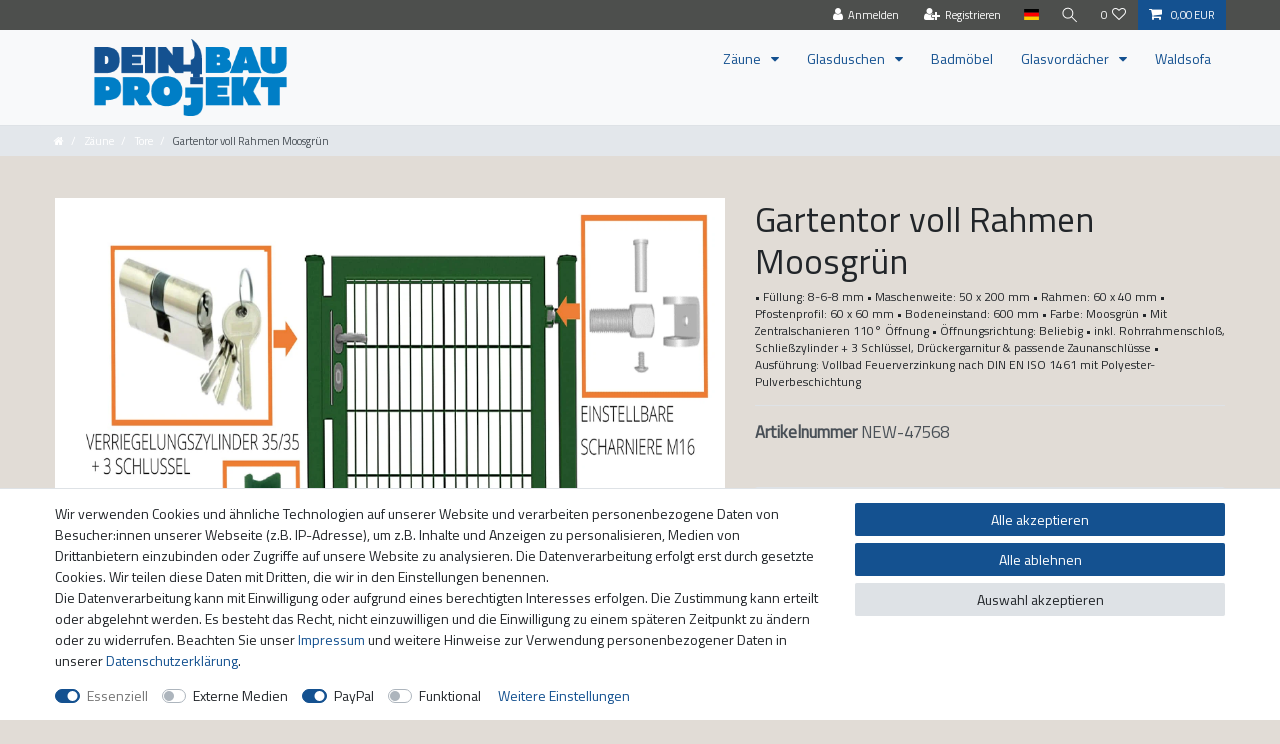

--- FILE ---
content_type: text/html; charset=UTF-8
request_url: https://www.dein-bau-projekt.de/zaeune/tore/gartentor-voll-rahmen-moosgruen_50035_47814
body_size: 49977
content:






<!DOCTYPE html>

<html lang="de" data-framework="vue" prefix="og: http://ogp.me/ns#" class="icons-loading">

<head>
                        

    <script type="text/javascript">
    (function() {
        var _availableConsents = {"necessary.consent":[true,[],null],"necessary.session":[true,[],null],"necessary.csrf":[true,["XSRF-TOKEN"],null],"necessary.shopbooster_cookie":[true,["plenty_cache"],null],"media.googleMaps":[null,[],null],"media.reCaptcha":[false,[],false],"paypal.paypal-cookies":[false,["X-PP-SILOVER","X-PP-L7","tsrc","paypalplus_session_v2"],true],"convenience.languageDetection":[null,[],null]};
        var _allowedCookies = ["plenty_cache","XSRF-TOKEN","plenty-shop-cookie","PluginSetPreview","SID_PLENTY_ADMIN_23529","PreviewCookie"] || [];

        window.ConsentManager = (function() {
            var _consents = (function() {
                var _rawCookie = document.cookie.split(";").filter(function (cookie) {
                    return cookie.trim().indexOf("plenty-shop-cookie=") === 0;
                })[0];

                if (!!_rawCookie) {
                    try {
                        _rawCookie = decodeURIComponent(_rawCookie);
                    } catch (e) {
                        document.cookie = "plenty-shop-cookie= ; expires = Thu, 01 Jan 1970 00:00:00 GMT"
                        return null;
                    }

                    try {
                        return JSON.parse(
                            _rawCookie.trim().substr("plenty-shop-cookie=".length)
                        );
                    } catch (e) {
                        return null;
                    }
                }
                return null;
            })();

            Object.keys(_consents || {}).forEach(function(group) {
                if(typeof _consents[group] === 'object' && _consents[group] !== null)
                {
                    Object.keys(_consents[group] || {}).forEach(function(key) {
                        var groupKey = group + "." + key;
                        if(_consents[group][key] && _availableConsents[groupKey] && _availableConsents[groupKey][1].length) {
                            Array.prototype.push.apply(_allowedCookies, _availableConsents[groupKey][1]);
                        }
                    });
                }
            });

            if(!_consents) {
                Object.keys(_availableConsents || {})
                    .forEach(function(groupKey) {
                        if(_availableConsents[groupKey] && ( _availableConsents[groupKey][0] || _availableConsents[groupKey][2] )) {
                            Array.prototype.push.apply(_allowedCookies, _availableConsents[groupKey][1]);
                        }
                    });
            }

            var _setResponse = function(key, response) {
                _consents = _consents || {};
                if(typeof key === "object" && typeof response === "undefined") {
                    _consents = key;
                    document.dispatchEvent(new CustomEvent("consent-change", {
                        detail: {key: null, value: null, data: key}
                    }));
                    _enableScriptsOnConsent();
                } else {
                    var groupKey = key.split(".")[0];
                    var consentKey = key.split(".")[1];
                    _consents[groupKey] = _consents[groupKey] || {};
                    if(consentKey === "*") {
                        Object.keys(_availableConsents).forEach(function(aKey) {
                            if(aKey.split(".")[0] === groupKey) {
                                _consents[groupKey][aKey.split(".")[1]] = response;
                            }
                        });
                    } else {
                        _consents[groupKey][consentKey] = response;
                    }
                    document.dispatchEvent(new CustomEvent("consent-change", {
                        detail: {key: key, value: response, data: _consents}
                    }));
                    _enableScriptsOnConsent();
                }
                if(!_consents.hasOwnProperty('_id')) {
                    _consents['_id'] = "020934c2015fb00eecb9623032b7586729308eb8";
                }

                Object.keys(_availableConsents).forEach(function(key) {
                    if((_availableConsents[key][1] || []).length > 0) {
                        if(_isConsented(key)) {
                            _availableConsents[key][1].forEach(function(cookie) {
                                if(_allowedCookies.indexOf(cookie) < 0) _allowedCookies.push(cookie);
                            });
                        } else {
                            _allowedCookies = _allowedCookies.filter(function(cookie) {
                                return _availableConsents[key][1].indexOf(cookie) < 0;
                            });
                        }
                    }
                });

                document.cookie = "plenty-shop-cookie=" + JSON.stringify(_consents) + "; path=/; expires=" + _expireDate() + "; secure";
            };
            var _hasResponse = function() {
                return _consents !== null;
            };

            var _expireDate = function() {
                var expireSeconds = 0;
                                    expireSeconds = 86400;
                                const date = new Date();
                date.setSeconds(date.getSeconds() + expireSeconds);
                const offset = date.getTimezoneOffset() / 60;
                date.setHours(date.getHours() - offset)
                return date.toUTCString();
            }
            var _isConsented = function(key) {
                var groupKey = key.split(".")[0];
                var consentKey = key.split(".")[1];

                if (consentKey === "*") {
                    return Object.keys(_availableConsents).some(function (aKey) {
                        var aGroupKey = aKey.split(".")[0];
                        return aGroupKey === groupKey && _isConsented(aKey);
                    });
                } else {
                    if(!_hasResponse()) {
                        return _availableConsents[key][0] || _availableConsents[key][2];
                    }

                    if(_consents.hasOwnProperty(groupKey) && _consents[groupKey].hasOwnProperty(consentKey))
                    {
                        return !!_consents[groupKey][consentKey];
                    }
                    else {
                        if(!!_availableConsents[key])
                        {
                            return _availableConsents[key][0];
                        }

                        console.warn("Cookie has been blocked due to not being registered: " + key);
                        return false;
                    }
                }
            };
            var _getConsents = function() {
                var _result = {};
                Object.keys(_availableConsents).forEach(function(key) {
                    var groupKey = key.split(".")[0];
                    var consentKey = key.split(".")[1];
                    _result[groupKey] = _result[groupKey] || {};
                    if(consentKey !== "*") {
                        _result[groupKey][consentKey] = _isConsented(key);
                    }
                });
                return _result;
            };
            var _isNecessary = function(key) {
                return _availableConsents.hasOwnProperty(key) && _availableConsents[key][0];
            };
            var _enableScriptsOnConsent = function() {
                var elementsToEnable = document.querySelectorAll("script[data-cookie-consent]");
                Array.prototype.slice.call(elementsToEnable).forEach(function(el) {
                    if(el.dataset && el.dataset.cookieConsent && _isConsented(el.dataset.cookieConsent) && el.type !== "application/javascript") {
                        var newScript = document.createElement("script");
                        if(el.src) {
                            newScript.src = el.src;
                        } else {
                            newScript.textContent = el.textContent;
                        }
                        el.parentNode.replaceChild(newScript, el);
                    }
                });
            };
            window.addEventListener("load", _enableScriptsOnConsent);
                        // Cookie proxy
            (function() {
                var _data = {};
                var _splitCookieString = function(cookiesString) {

                    var _allCookies = cookiesString.split(";");
                    var regex = /[^=]+=[^;]*;?((?:expires|path|domain)=[^;]*;)*/gm;
                    var cookies = [];

                    _allCookies.forEach(function(cookie){
                        if(cookie.trim().indexOf("plenty-shop-cookie=") === 0) {
                            var cookieString = decodeURIComponent(cookiesString);
                            var match;
                            while((match = regex.exec(cookieString)) !== null) {
                                if(match.index === match.lastIndex) {
                                    regex.lastIndex++;
                                }
                                cookies.push(match[0]);
                            }
                        } else if(cookie.length) {
                            cookies.push(cookie);
                        }
                    });

                    return cookies;

                };
                var _parseCookies = function (cookiesString) {
                    return _splitCookieString(cookiesString).map(function(cookieString) {
                        return _parseCookie(cookieString);
                    });
                };
                var _parseCookie = function(cookieString) {
                    var cookie = {
                        name: null,
                        value: null,
                        params: {}
                    };
                    var match = /^([^=]+)=([^;]*);*((?:[^;]*;?)*)$/.exec(cookieString.trim());
                    if(match && match[1]) {
                        cookie.name = match[1];
                        cookie.value = match[2];

                        (match[3] || "").split(";").map(function(param) {
                            return /^([^=]+)=([^;]*);?$/.exec(param.trim());
                        }).filter(function(param) {
                            return !!param;
                        }).forEach(function(param) {
                            cookie.params[param[1]] = param[2];
                        });

                        if(cookie.params && !cookie.params.path) {
                            cookie.params.path = "/";
                        }
                    }

                    return cookie;
                };
                var _isAllowed = function(cookieName) {
                    return _allowedCookies.some(function(allowedCookie) {
                        var match = /^\/(.*)\/([gmiy]*)$/.exec(allowedCookie);
                        return (match && match[1] && (new RegExp(match[1], match[2])).test(cookieName))
                            || allowedCookie === cookieName;
                    });
                };
                var _set = function(cookieString) {
                    var cookie = _parseCookie(cookieString);
                                                                    var domainParts = (window.location.host || window.location.hostname).split(".");
                        if(domainParts[0] === "www") {
                            domainParts.shift();
                            cookie.domain = "." + domainParts.join(".");
                        } else {
                            cookie.domain = (window.location.host || window.location.hostname);
                        }
                                        if(cookie && cookie.name) {
                        if(_isAllowed(cookie.name)) {
                            var cookieValue = cookie.value || "";
                            _data[cookie.name] = cookieValue + Object.keys(cookie.params || {}).map(function(paramKey) {
                                                            var date = new Date(_expireDate());
                                if(paramKey === "expires" && (new Date(cookie.params[paramKey]).getTime()) > date.getTime()) {
                                    return "; expires=" + _expireDate();
                                }
                                                            return "; " + paramKey.trim() + "=" + cookie.params[paramKey].trim();
                            }).join("");
                        } else {
                            _data[cookie.name] = null;
                            console.warn("Cookie has been blocked due to privacy settings: " + cookie.name);
                        }
                        _update();
                    }
                };
                var _get = function() {
                    return Object.keys(_data).filter(function (key) {
                        return !!_data[key];
                    }).map(function (key) {
                        return key + "=" + (_data[key].split(";")[0]);
                    }).join("; ");
                };
                var _update = function() {
                    delete document.cookie;
                    var cookies = _parseCookies(document.cookie);
                    Object.keys(_data).forEach(function(key) {
                        if(!_data[key]) {
                            // unset cookie
                            var domains = (window.location.host || window.location.hostname).split(".");
                            while(domains.length > 1) {
                                document.cookie = key + "=; path=/; expires=Thu, 01 Jan 1970 00:00:01 GMT; domain="+domains.join(".");
                                document.cookie = key + "=; path=/; expires=Thu, 01 Jan 1970 00:00:01 GMT; domain=."+domains.join(".");
                                domains.shift();
                            }
                            document.cookie = key + "=; path=/; expires=Thu, 01 Jan 1970 00:00:01 GMT;";
                            delete _data[key];
                        } else {
                            var existingCookie = cookies.find(function(cookie) { return cookie.name === key; });
                            var parsedData = _parseCookie(key + "=" + _data[key]);
                            if(!existingCookie || existingCookie.value !== parsedData.value) {
                                document.cookie = key + "=" + _data[key];
                            } else {
                                // console.log('No changes to cookie: ' + key);
                            }
                        }
                    });

                    if(!document.__defineGetter__) {
                        Object.defineProperty(document, 'cookie', {
                            get: _get,
                            set: _set
                        });
                    } else {
                        document.__defineGetter__('cookie', _get);
                        document.__defineSetter__('cookie', _set);
                    }
                };

                _splitCookieString(document.cookie).forEach(function(cookie)
                {
                    _set(cookie);
                });

                _update();
            })();
            
            return {
                setResponse: _setResponse,
                hasResponse: _hasResponse,
                isConsented: _isConsented,
                getConsents: _getConsents,
                isNecessary: _isNecessary
            };
        })();
    })();
</script>


    
<meta charset="utf-8">
<meta http-equiv="X-UA-Compatible" content="IE=edge">
<meta name="viewport" content="width=device-width, initial-scale=1">
<meta name="generator" content="plentymarkets" />
<meta name="format-detection" content="telephone=no"> 
<link rel="icon" type="image/x-icon" href="https://cdn02.plentymarkets.com/3mpqb2dra0np/frontend/FaviCon/DBP_Favicon.webp">



            <link rel="canonical" href="https://www.dein-bau-projekt.de/zaeune/tore/gartentor-voll-rahmen-moosgruen_50035_47814">
    
                        <link rel="alternate" hreflang="x-default" href="https://www.dein-bau-projekt.de/zaeune/tore/gartentor-voll-rahmen-moosgruen_50035_47814"/>
                    <link rel="alternate" hreflang="de" href="https://www.dein-bau-projekt.de/zaeune/tore/gartentor-voll-rahmen-moosgruen_50035_47814"/>
            
<style data-font="Custom-Font">
    
                
        .icons-loading .fa { visibility: hidden !important; }
</style>

<link rel="preload" href="https://cdn02.plentymarkets.com/3mpqb2dra0np/plugin/10/ceres/css/ceres-icons.css" as="style" onload="this.onload=null;this.rel='stylesheet';">
<noscript><link rel="stylesheet" href="https://cdn02.plentymarkets.com/3mpqb2dra0np/plugin/10/ceres/css/ceres-icons.css"></noscript>


<link rel="preload" as="style" href="https://cdn02.plentymarkets.com/3mpqb2dra0np/plugin/10/ceres/css/ceres-base.css?v=e55ff8871b164b007776ff99f2c07e39d8627f1d">
    <link rel="stylesheet" href="https://cdn02.plentymarkets.com/3mpqb2dra0np/plugin/10/ceres/css/ceres-base.css?v=e55ff8871b164b007776ff99f2c07e39d8627f1d">


<script type="application/javascript">
    /*! loadCSS. [c]2017 Filament Group, Inc. MIT License */
    /* This file is meant as a standalone workflow for
    - testing support for link[rel=preload]
    - enabling async CSS loading in browsers that do not support rel=preload
    - applying rel preload css once loaded, whether supported or not.
    */
    (function( w ){
        "use strict";
        // rel=preload support test
        if( !w.loadCSS ){
            w.loadCSS = function(){};
        }
        // define on the loadCSS obj
        var rp = loadCSS.relpreload = {};
        // rel=preload feature support test
        // runs once and returns a function for compat purposes
        rp.support = (function(){
            var ret;
            try {
                ret = w.document.createElement( "link" ).relList.supports( "preload" );
            } catch (e) {
                ret = false;
            }
            return function(){
                return ret;
            };
        })();

        // if preload isn't supported, get an asynchronous load by using a non-matching media attribute
        // then change that media back to its intended value on load
        rp.bindMediaToggle = function( link ){
            // remember existing media attr for ultimate state, or default to 'all'
            var finalMedia = link.media || "all";

            function enableStylesheet(){
                // unbind listeners
                if( link.addEventListener ){
                    link.removeEventListener( "load", enableStylesheet );
                } else if( link.attachEvent ){
                    link.detachEvent( "onload", enableStylesheet );
                }
                link.setAttribute( "onload", null );
                link.media = finalMedia;
            }

            // bind load handlers to enable media
            if( link.addEventListener ){
                link.addEventListener( "load", enableStylesheet );
            } else if( link.attachEvent ){
                link.attachEvent( "onload", enableStylesheet );
            }

            // Set rel and non-applicable media type to start an async request
            // note: timeout allows this to happen async to let rendering continue in IE
            setTimeout(function(){
                link.rel = "stylesheet";
                link.media = "only x";
            });
            // also enable media after 3 seconds,
            // which will catch very old browsers (android 2.x, old firefox) that don't support onload on link
            setTimeout( enableStylesheet, 3000 );
        };

        // loop through link elements in DOM
        rp.poly = function(){
            // double check this to prevent external calls from running
            if( rp.support() ){
                return;
            }
            var links = w.document.getElementsByTagName( "link" );
            for( var i = 0; i < links.length; i++ ){
                var link = links[ i ];
                // qualify links to those with rel=preload and as=style attrs
                if( link.rel === "preload" && link.getAttribute( "as" ) === "style" && !link.getAttribute( "data-loadcss" ) ){
                    // prevent rerunning on link
                    link.setAttribute( "data-loadcss", true );
                    // bind listeners to toggle media back
                    rp.bindMediaToggle( link );
                }
            }
        };

        // if unsupported, run the polyfill
        if( !rp.support() ){
            // run once at least
            rp.poly();

            // rerun poly on an interval until onload
            var run = w.setInterval( rp.poly, 500 );
            if( w.addEventListener ){
                w.addEventListener( "load", function(){
                    rp.poly();
                    w.clearInterval( run );
                } );
            } else if( w.attachEvent ){
                w.attachEvent( "onload", function(){
                    rp.poly();
                    w.clearInterval( run );
                } );
            }
        }


        // commonjs
        if( typeof exports !== "undefined" ){
            exports.loadCSS = loadCSS;
        }
        else {
            w.loadCSS = loadCSS;
        }
    }( typeof global !== "undefined" ? global : this ) );

    (function() {
        var checkIconFont = function() {
            if(!document.fonts || document.fonts.check("1em FontAwesome")) {
                document.documentElement.classList.remove('icons-loading');
            }
        };

        if(document.fonts) {
            document.fonts.addEventListener("loadingdone", checkIconFont);
            window.addEventListener("load", checkIconFont);
        }
        checkIconFont();
    })();
</script>

                    

<!-- Extend the existing style with a template -->
                            <link rel="stylesheet" href="https://cdn02.plentymarkets.com/3mpqb2dra0np/plugin/10/sprobasictemplate/css/combined01.min.css">
                    <link href="https://fonts.googleapis.com/css?family=Titillium+Web" rel="stylesheet">
<link rel="stylesheet" href="https://cdn02.plentymarkets.com/3mpqb2dra0np/plugin/10/sprobasictpldeinbauprojekt/css/style.min.css">
            



    
    
                
    
    

    
    
    
    
    

                    


<meta name="robots" content="all">
    <meta name="description" content="Unser Gartentor für Ihren Gartenzaun &amp;quot;Doppelstabmattenzaun&amp;quot; mit 8/6/8mm Drahtstärke für extra Stabilität. Kostenlose Lieferung!">
    <meta name="keywords" content="Gartentor, Garteneingang, Gartenzugang, Gartentür, Gartenzauntor, Zierteil für Gartenzaun, Gartentor aus Holz, Gartentor aus Metall, Gartentor mit Schloss, Gartentor mit Sichtschutz, dekoratives Gartentor.">
<meta property="og:title" content="Gartentor voll Rahmen Moosgrün
         | Dein Bau Projekt: Ideen Tipps und Inspiration für dein Projekt"/>
<meta property="og:type" content="article"/>
<meta property="og:url" content="https://www.dein-bau-projekt.de/zaeune/tore/gartentor-voll-rahmen-moosgruen_50035_47814"/>
<meta property="og:image" content="https://cdn02.plentymarkets.com/3mpqb2dra0np/item/images/50035/full/Gartentor-Voll-Rahmen-Moosgruen.jpg"/>
<meta property="thumbnail" content="https://cdn02.plentymarkets.com/3mpqb2dra0np/item/images/50035/full/Gartentor-Voll-Rahmen-Moosgruen.jpg"/>

<script type="application/ld+json">
            {
                "@context"      : "https://schema.org/",
                "@type"         : "Product",
                "@id"           : "47814",
                "name"          : "Gartentor voll Rahmen Moosgrün",
                "category"      : "Tore",
                "releaseDate"   : "",
                "image"         : "https://cdn02.plentymarkets.com/3mpqb2dra0np/item/images/50035/full/Gartentor-Voll-Rahmen-Moosgruen.jpg",
                "identifier"    : "47814",
                "description"   : " Doppelstabmatten Tor Unser Gartentor ist die ideale Ergänzung für Ihren Gartenzaun und bietet Ihnen einen sicheren und praktischen Zugang zu Ihrem Garten. Mit seinem robusten Design und hochwertigen Materialien gewährleistet unser Gartentor nicht nur Sicherheit, sondern verleiht Ihrem Garten auch einen ansprechenden Look. Produkteigenschaften: - Langlebig - Einfache und schnelle Montage - Gut Kombinierbar mit unseren Zaunsystemen - sehr attraktives Preis-Leistungsverhältnis - TÜV-Zertifiziert &amp;nbsp; Technische Angaben Tor: Torhöhe: Torbreite: Farbe: Drahtfüllung: Rahmen: 800 mm bis 2000 mm 1000 mm oder 1200 mm oder 1500 mm Moosgrün 8/6/8 mm 60 x 40 mm Technische Angaben der Pfosten: Pfostenprofil: Bodeneinstand: Pfostenkappe: 60 x 60 mm 60 cm Pfostenkappe PVC Oberfläche Fertigung: Draht: &amp;nbsp; nach Norm EN ISO 1461:2000 Feuerverzinkung plus Pulverbeschichtung (nach Norm PN-EN 10244-2 und PN-EN 10245-4) Zubehör: Toranschlag: Schließzylinder: Torscharnier: &amp;nbsp; Klinke + Verrieglungszylinder 35/35 + 3 Schlüssel M16 - 90° Öffnungswinkel ",
                "disambiguatingDescription" : " • Füllung: 8-6-8 mm
• Maschenweite: 50 x 200 mm
• Rahmen: 60 x 40 mm
• Pfostenprofil: 60 x 60 mm
• Bodeneinstand: 600 mm
• Farbe: Moosgrün
• Mit Zentralschanieren 110° Öffnung
• Öffnungsrichtung: Beliebig
• inkl. Rohrrahmenschloß, Schließzylinder + 3 Schlüssel, Drückergarnitur &amp; passende Zaunanschlüsse
• Ausführung: Vollbad Feuerverzinkung nach DIN EN ISO 1461 mit Polyester-Pulverbeschichtung",
                "sku"           : "47814",
                "gtin13"        : "4252003924401",
                "offers": {
                    "@type"         : "Offer",
                    "priceCurrency" : "EUR",
                    "price"         : "392.99",
                    "url"           : "https://www.dein-bau-projekt.de/zaeune/tore/gartentor-voll-rahmen-moosgruen_50035_47814",
                    "priceSpecification":[
                                                {
                            "@type": "UnitPriceSpecification",
                            "price": "392.99",
                            "priceCurrency": "EUR",
                            "priceType": "SalePrice",
                            "referenceQuantity": {
                                "@type": "QuantitativeValue",
                                "value": "1",
                                "unitCode": "C62"
                            }
                        }

                    ],
                    "availability"  : "https://schema.org/InStock",
                    "itemCondition" : "https://schema.org/NewCondition"
                },
                "depth": {
                    "@type"         : "QuantitativeValue",
                    "value"         : "0"
                },
                "width": {
                    "@type"         : "QuantitativeValue",
                    "value"         : "0"
                },
                "height": {
                    "@type"         : "QuantitativeValue",
                    "value"         : "0"
                },
                "weight": {
                    "@type"         : "QuantitativeValue",
                    "value"         : "29400"
                }
            }
        </script>

<title>Gartentor voll Rahmen Moosgrün
         | Dein Bau Projekt: Ideen Tipps und Inspiration für dein Projekt</title>

            <style>
    #paypal_loading_screen {
        display: none;
        position: fixed;
        z-index: 2147483640;
        top: 0;
        left: 0;
        width: 100%;
        height: 100%;
        overflow: hidden;

        transform: translate3d(0, 0, 0);

        background-color: black;
        background-color: rgba(0, 0, 0, 0.8);
        background: radial-gradient(ellipse closest-corner, rgba(0,0,0,0.6) 1%, rgba(0,0,0,0.8) 100%);

        color: #fff;
    }

    #paypal_loading_screen .paypal-checkout-modal {
        font-family: "HelveticaNeue", "HelveticaNeue-Light", "Helvetica Neue Light", helvetica, arial, sans-serif;
        font-size: 14px;
        text-align: center;

        box-sizing: border-box;
        max-width: 350px;
        top: 50%;
        left: 50%;
        position: absolute;
        transform: translateX(-50%) translateY(-50%);
        cursor: pointer;
        text-align: center;
    }

    #paypal_loading_screen.paypal-overlay-loading .paypal-checkout-message, #paypal_loading_screen.paypal-overlay-loading .paypal-checkout-continue {
        display: none;
    }

    .paypal-checkout-loader {
        display: none;
    }

    #paypal_loading_screen.paypal-overlay-loading .paypal-checkout-loader {
        display: block;
    }

    #paypal_loading_screen .paypal-checkout-modal .paypal-checkout-logo {
        cursor: pointer;
        margin-bottom: 30px;
        display: inline-block;
    }

    #paypal_loading_screen .paypal-checkout-modal .paypal-checkout-logo img {
        height: 36px;
    }

    #paypal_loading_screen .paypal-checkout-modal .paypal-checkout-logo img.paypal-checkout-logo-pp {
        margin-right: 10px;
    }

    #paypal_loading_screen .paypal-checkout-modal .paypal-checkout-message {
        font-size: 15px;
        line-height: 1.5;
        padding: 10px 0;
    }

    #paypal_loading_screen.paypal-overlay-context-iframe .paypal-checkout-message, #paypal_loading_screen.paypal-overlay-context-iframe .paypal-checkout-continue {
        display: none;
    }

    .paypal-spinner {
        height: 30px;
        width: 30px;
        display: inline-block;
        box-sizing: content-box;
        opacity: 1;
        filter: alpha(opacity=100);
        animation: rotation .7s infinite linear;
        border-left: 8px solid rgba(0, 0, 0, .2);
        border-right: 8px solid rgba(0, 0, 0, .2);
        border-bottom: 8px solid rgba(0, 0, 0, .2);
        border-top: 8px solid #fff;
        border-radius: 100%
    }

    .paypalSmartButtons div {
        margin-left: 10px;
        margin-right: 10px;
    }
</style>    
                                    
    </head>

<body class="page-singleitem item-50035 variation-47814 ">

                    

<script>
    if('ontouchstart' in document.documentElement)
    {
        document.body.classList.add("touch");
    }
    else
    {
        document.body.classList.add("no-touch");
    }
</script>


<div id="vue-app" class="app">
    
    <lazy-hydrate when-idle>
        <notifications template="#vue-notifications" :initial-notifications="{&quot;error&quot;:null,&quot;warn&quot;:null,&quot;info&quot;:null,&quot;success&quot;:null,&quot;log&quot;:null}"></notifications>
    </lazy-hydrate>

    









    <header id="page-header" class="fixed-top">
        <div class="container-max">
            <div class="row">
                <div id="page-header-parent" class="col-12">
                    <!-- 217 -->
 

<div class="top-bar header-fw">
    <div class="container-max px-0 pr-lg-3">
        <div class="row mx-0 flex-row-reverse position-relative">
                                            
            <div class="top-bar-items ">
                                <div class="controls">
                    <ul id="controlsList" class="controls-list mb-0 d-flex list-inline pl-2 pl-sm-1 pl-md-0">
                                                    <li class="list-inline-item control-user">
                                <client-only>
                                    <user-login-handler
                                        :show-login="true"
                                        :show-registration="true">
                                                                                <a class="nav-link" data-toggle="modal" aria-label="Anmelden">
                                            <i class="fa fa-user mr-0 mr-sm-1" aria-hidden="true"></i>
                                            <span class="d-none d-sm-inline">Anmelden</span>
                                        </a>
                                                                                                                        <a class="nav-link" data-toggle="modal" aria-label="Registrieren">
                                            <i class="fa fa-user-plus mr-0 mr-sm-1" aria-hidden="true"></i>
                                            <span class="d-none d-sm-inline">Registrieren</span>
                                        </a>
                                                                            </user-login-handler>
                                </client-only>
                            </li>
                        
                                                    <li class="list-inline-item dropdown control-languages">
                                <a class="nav-link"
                                   data-toggle="collapse"
                                   data-testing="language-select"
                                   href="#countrySettings"
                                   aria-expanded="false"
                                   aria-controls="countrySettings"
                                   data-parent="#controlsList"
                                   aria-label="Land">
                                    <i class="flag-icon flag-icon-de"></i>
                                </a>
                            </li>
                        
                                                    <li class="list-inline-item dropdown control-languages">
                                <a class="nav-link"
                                   data-toggle="collapse"
                                   href="#currencySelect"
                                   aria-expanded="false"
                                   aria-controls="currencySelect"
                                   data-parent="#controlsList"
                                   data-testing="currency-select"
                                   aria-label="Währung">
                                    <span>EUR</span>
                                </a>
                            </li>
                        
                                                    <li class="list-inline-item control-search">
                                <a class="anicon anicon-search-xcross nav-link"
                                    
                                    data-toggle="collapse"
                                    href="#searchBox"
                                    aria-expanded="false"
                                    aria-controls="searchBox"
                                    data-testing="searchbox-select"
                                    data-parent="#controlsList"
                                    aria-label="Suche"
                                    @mouseover.once="$store.dispatch('loadComponent', 'item-search')">
                                    <span class="anicon-search-item" aria-hidden="true"></span>
                                </a>
                            </li>
                        
                                                                                <li class="list-inline-item control-wish-list">
                                <lazy-hydrate when-idle>
                                    <wish-list-count>
                                        <a class="nav-link" aria-label="Wunschliste">
                                            <span class="badge-right mr-1 d-none d-sm-inline">0</span>
                                            <i class="fa fa-heart-o" aria-hidden="true"></i>
                                        </a>
                                    </wish-list-count>
                                </lazy-hydrate>
                            </li>
                                                    
                                                    <li class="list-inline-item control-basket position-relative">
                                <a v-toggle-basket-preview href="#" class="toggle-basket-preview nav-link" >
                                    
                                    <icon icon="shopping-cart" class-loading="fa-refresh" :loading="$store.state.basket.isBasketLoading"></icon>
                                                                            <span class="badge p-0 ml-2" v-if="!$store.state.basket.showNetPrices" v-basket-item-sum="$store.state.basket.data.itemSum">0,00 EUR</span>
                                        <span class="badge p-0 ml-2" v-else v-cloak v-basket-item-sum="$store.state.basket.data.itemSumNet">0,00 EUR</span>
                                                                    </a>

                                <basket-preview v-if="$store.state.lazyComponent.components['basket-preview']" :show-net-prices="false" :visible-fields="[&quot;basket.value_of_items_gross&quot;,&quot;basket.shipping_costs_gross&quot;,&quot;basket.vat&quot;,&quot;basket.order_total_gross&quot;]">
                                    <template #before-basket-item>
                                                            
                                    </template>
                                    <template #after-basket-item>
                                                            
                                    </template>
                                    <template #before-basket-totals>
                                                            
                                    </template>
                                    <template #before-item-sum>
                                                            
                                    </template>
                                    <template #after-item-sum>
                                                            
                                    </template>
                                    <template #before-shipping-costs>
                                                            
                                    </template>
                                    <template #after-shipping-costs>
                                                            
                                    </template>
                                    <template #before-total-sum>
                                                            
                                    </template>
                                    <template #before-vat>
                                                            
                                    </template>
                                    <template #after-vat>
                                                            
                                    </template>
                                    <template #after-total-sum>
                                                            
                                    </template>
                                    <template #after-basket-totals>
                                                            
                                    </template>
                                    <template #before-checkout-button>
                                                            
                                    </template>
                                    <template #after-checkout-button>
                                                            
                                    </template>
                                </basket-preview>
                            </li>
                                            </ul>
                </div>
            </div>
        </div>
    </div>

    <div class="container-max px-0 px-lg-3">
        <div class="row mx-0 flex-row-reverse position-relative">
                            <div id="searchBox" class="cmp cmp-search-box collapse">
                                            <lazy-load component="item-search">                            <item-search>
                                                                    <template #autocomplete-suggestions>
                                        <div class="autocomplete-suggestions shadow bg-white w-100"
                                            >
                                            <div class="widget widget-search-suggestion-item widget-primary">
    
    <search-suggestion-item
        :show-images="false"
                suggestion-type="item"
        :show-count="false"
        :show-additional-information="false">
    </search-suggestion-item>
</div>

                                        </div>
                                    </template>
                                                            </item-search>
                        </lazy-load>                                    </div>
            
                            <div id="currencySelect" class="cmp cmp-currency-select collapse">
                    <div class="container-max">
                        <div class="row py-3">
                            <div class="currency-list col-12">
                                <div class="list-title">
                                    <strong>Währung</strong>
                                    <hr>
                                </div>
                                <ul class="row text-center text-sm-left">
                                                                                                                                                    <li class="col-2 px-0 active">
                                            <a class="nav-link" data-testing="EUR" href="?currency=EUR" rel="nofollow">
                                                                                                    EUR <br class="d-block d-sm-none" />(€)
                                                                                            </a>
                                        </li>
                                                                                                        </ul>
                            </div>
                        </div>
                    </div>
                </div>
            
                            <div id="countrySettings" class="cmp cmp-country-settings collapse">
                    <div class="container-max">
                        <div class="row py-3">
                                                            <div class="col-12 col-lg-6">
                                                                        <div class="language-settings">
                                        <div class="list-title">
                                            <strong>Sprache</strong>
                                            <hr>
                                        </div>
                                                                                                                        <ul class="row">
                                                                                                                                            <li class="col-6 col-sm-4 px-0 active">
                                                                                                                                                                                                                                                                        <a class="nav-link" href="https://www.dein-bau-projekt.de/zaeune/tore/gartentor-voll-rahmen-moosgruen_50035_47814"
                                                        data-testing="lang-select-de" data-update-url>
                                                        <i class="flag-icon flag-icon-de"></i>
                                                        Deutsch
                                                    </a>
                                                </li>
                                                                                    </ul>
                                    </div>
                                                                    </div>
                                                                                        <div class="col-12 col-lg-6">
                                    <div class="shipping-settings">
                                        <div class="list-title">
                                            <strong>Lieferland</strong>
                                            <hr>
                                        </div>
                                        <intersect>
                                            <shipping-country-select :disable-input="false"></shipping-country-select>
                                            <template #loading>
                                                <div class="row" style="height:1px;"></div>
                                            </template>
                                        </intersect>
                                    </div>
                                </div>
                                                    </div>
                    </div>
                </div>
                    </div>
    </div>
</div>



<nav class="navbar header-fw p-0 border-bottom normalmenu">
    <div class="container-max d-block"
    >
        <div class="row mx-0 position-relative d-flex">
            <div class="brand-wrapper px-lg-3 d-flex flex-fill">
                                    <a class="navbar-brand py-2" href="/">
                        <picture data-alt="Dein Bau Projekt: Ideen Tipps und Inspiration für dein Projekt">
                            <source srcset="https://cdn02.plentymarkets.com/3mpqb2dra0np/frontend/Ebay2019/Logo_DBP.png">
                            <img
                                class="img-fluid"
                                src="https://cdn02.plentymarkets.com/3mpqb2dra0np/frontend/Ebay2019/Logo_DBP.png"
                                alt="Dein Bau Projekt: Ideen Tipps und Inspiration für dein Projekt"
                            />
                        </picture>
                    </a>
                
                <button v-open-mobile-navigation class="navbar-toggler d-lg-none p-3" type="button">
                    &#9776;
                </button>
            </div>

            <div class="main-navbar-collapsable d-none d-lg-block">
                <ul class="mainmenu p-0 m-0 d-flex">
                                
    
        
                                                                                                                                                    
            
                <li class="ddown" v-navigation-touch-handler>
                    <a href="/zaeune" itemprop="name">
                        Zäune
                    </a>
                                        <ul data-level="1" class="collapse nav-dropdown-0">
                                                                                                                                                        <li><ul class="collapse-inner">
                                    <li class="level1">
                                                <a @touchstart.stop href="/zaeune/zaeune" itemprop="name">Zäune</a>
                    </li>
                                                        </ul></li>
                                                                                                                    <li><ul class="collapse-inner">
                                    <li class="level1">
                                                <a @touchstart.stop href="/zaeune/tore" itemprop="name">Tore</a>
                    </li>
                                                        </ul></li>
                                                                                                                    <li><ul class="collapse-inner">
                                    <li class="level1">
                                                <a @touchstart.stop href="/zaeune/zubehoer" itemprop="name">Zubehör</a>
                    </li>
                                                        </ul></li>
                                                                        
                                            </ul>
                                    </li>

                        
        
                                                                                                                                                    
            
                <li class="ddown" v-navigation-touch-handler>
                    <a href="/glasduschen" itemprop="name">
                        Glasduschen
                    </a>
                                        <ul data-level="1" class="collapse nav-dropdown-1">
                                                                                                                                                        <li><ul class="collapse-inner">
                                    <li class="level1">
                                                <a @touchstart.stop href="/glasduschen/glasduschen" itemprop="name">Glasduschen</a>
                    </li>
                                                        </ul></li>
                                                                                                                    <li><ul class="collapse-inner">
                                    <li class="level1">
                                                <a @touchstart.stop href="/glasduschen/walk-in-duschen" itemprop="name">Walk In Duschen</a>
                    </li>
                                                        </ul></li>
                                                                                                                    <li><ul class="collapse-inner">
                                    <li class="level1">
                                                <a @touchstart.stop href="/glasduschen/duschtassen-ablaufgarnituren" itemprop="name">Duschtassen, Ablaufgarnituren &amp; Zubehör</a>
                    </li>
                                                        </ul></li>
                                                                        
                                            </ul>
                                    </li>

                        
        
                                                                
            
                <li>
                    <a href="/badmoebel" itemprop="name">
                        Badmöbel
                    </a>
                </li>

                        
        
                                                                                                                        
            
                <li class="ddown" v-navigation-touch-handler>
                    <a href="/glasvordaecher" itemprop="name">
                        Glasvordächer
                    </a>
                                        <ul data-level="1" class="collapse nav-dropdown-2">
                                                                                                                                                        <li><ul class="collapse-inner">
                                    <li class="level1">
                                                <a @touchstart.stop href="/glasvordaecher/glasvordaecher" itemprop="name">Glasvordächer</a>
                    </li>
                                                        </ul></li>
                                                                                                                    <li><ul class="collapse-inner">
                                    <li class="level1">
                                                <a @touchstart.stop href="/glasvordaecher/zubehoer" itemprop="name">Zubehör</a>
                    </li>
                                                        </ul></li>
                                                                        
                                            </ul>
                                    </li>

                        
        
                                                                
            
                <li>
                    <a href="/waldsofa" itemprop="name">
                        Waldsofa
                    </a>
                </li>

                        

                </ul>
            </div>

        </div>
    </div>
</nav>

                
                
                
                
                
<div class="breadcrumbs header-fw unfixed">
    <nav class="small d-none d-md-block px-0" data-component="breadcrumbs" data-renderer="twig">
                <ul class="breadcrumb container-max px-3 py-2 my-0 mx-auto">
            <li class="breadcrumb-item">
                <a href="/">
                    <i class="fa fa-home" aria-hidden="true"></i>
                                        <span class="breadcrumb-home"></span>
                                                        </a>
            </li>
                                                                                                        <li class="breadcrumb-item">
                            <a href="/zaeune">
                                Zäune
                            </a>
                                                                                                            </li>
                                                                                <li class="breadcrumb-item">
                            <a href="/zaeune/tore">
                                Tore
                            </a>
                                                                                                            </li>
                                    
                                                    <li class="breadcrumb-item active">
                                                                        <span>Gartentor voll Rahmen Moosgrün</span>
                    </li>
                                    </ul>
        <script2 type="application/ld+json">
        {
            "@context":"http://schema.org/",
            "@type":"BreadcrumbList",
            "itemListElement": [{"@type":"ListItem","position":1,"item":{"@id":"\/","name":"Home"}},{"@type":"ListItem","position":2,"item":{"@id":"\/zaeune","name":"Z\u00e4une"}},{"@type":"ListItem","position":3,"item":{"@id":"\/zaeune\/tore","name":"Tore"}},{"@type":"ListItem","position":4,"item":{"@id":"https:\/\/www.dein-bau-projekt.de\/zaeune\/tore\/gartentor-voll-rahmen-moosgruen_50035_47814","name":"Gartentor voll Rahmen Moosgr\u00fcn"}}]
        }
        </script2>
    </nav>
</div>
                </div>
            </div>
        </div>
    </header>

<script id="696a014557900">
    var vueApp = document.getElementById("vue-app");
    var pageHeader = document.getElementById("page-header");

    if ( !!vueApp && !!pageHeader )
    {
        vueApp.style.marginTop = pageHeader.getBoundingClientRect().height + 'px';
    }

    var scriptElement = document.getElementById("696a014557900");
    scriptElement.parentElement.removeChild(scriptElement);
</script>

<div>
                    <mobile-navigation
            :initial-category="null"
            template="#vue-mobile-navigation">
    </mobile-navigation>
</div>

    <div id="page-body" class="main">
            

        
                
                    <single-item v-cloak
            item-data="696a01455810d"
            attributes-data="696a01455836a"
            variations="696a014558375"
            :after-key="null"
            :please-select-option-variation-id="0"
            :show-net-prices="false"
            :is-wish-list-enabled="true"
            :init-please-select-option="false"
            :item-id="50035">
    <template #before-price>                    </template>
    <template #after-price>                    </template>
    <template #before-add-to-basket>                    </template>
    <template #after-add-to-basket>                    </template>
    <template #additional-content-after-add-to-basket>                    </template>
    <template #additional-content-after-vat>                    </template>
    <template #add-detail-tabs>                    </template>
    <template #add-detail-tabs-content>                    </template>
    <template #item-list-container>                    </template>
    <template #feedback-container>                    </template>
    <template #image-carousel>
                            <item-image-carousel plugin-path="https://cdn02.plentymarkets.com/3mpqb2dra0np/plugin/10/ceres" image-url-accessor="url"></item-image-carousel>
            </template>
    <template #tag-list>
        <tag-list :enabled-routes="[&quot;cancellation-rights&quot;,&quot;cancellation-form&quot;,&quot;category&quot;,&quot;change-mail&quot;,&quot;confirmation&quot;,&quot;contact&quot;,&quot;contact-mail-api&quot;,&quot;home&quot;,&quot;item&quot;,&quot;legal-disclosure&quot;,&quot;login&quot;,&quot;my-account&quot;,&quot;newsletter-opt-in&quot;,&quot;newsletter-opt-out&quot;,&quot;order-document&quot;,&quot;order-property-file&quot;,&quot;order-return&quot;,&quot;order-return-confirmation&quot;,&quot;password-reset&quot;,&quot;place-order&quot;,&quot;privacy-policy&quot;,&quot;search&quot;,&quot;tags&quot;,&quot;gtc&quot;,&quot;wish-list&quot;,&quot;page-not-found&quot;,&quot;basket&quot;,&quot;checkout&quot;,&quot;register&quot;]"></tag-list>
    </template>
</single-item>
    
    </div>

            

    <div class="footer container-max">
        <div class="row">
            <div class="col clearfix">
                <!-- 44 -->
 
<div class="widget widget-grid widget-three-col row blau">
    
        <div class="widget-inner col-12 col-md-4 widget-prop-md-3-2">
            <div><lazy-hydrate never>

    <div class="widget widget-text widget-none">
        <div class="widget-inner bg-appearance">
                            <p>Für Fragen zu unseren Produkten und Bestellungen erreichen Sie uns per E-Mail oder Telefon:<br><strong>+49 5741 9099422 oder </strong><a href="mailto:info@dein-bau-projekt.de"><strong>info@dein-bau-projekt.de</strong></a></p>
                    </div>
    </div>

        </lazy-hydrate>
</div>
        </div>

        <div class="widget-inner col-12 col-md-4 widget-prop-md-3-2">
            <div><div class="widget widget-list transparent" >
        <div class="widget-inner">
                                        <ul class="list-unstyled">
                                            
        
    
                        
        
    
    
                        <li>
                                                            <i class="fa fa-check mr-1" aria-hidden="true"></i>
                            
                                                            <a class="d-inline-block" rel="nofollow" href="/zahlung-und-versand">
                                    Versand und Zahlung
                                </a>
                                                    </li>
                                            
        
    
                
                        <li>
                                                            <i class="fa fa-check mr-1" aria-hidden="true"></i>
                            
                                                            <a class="d-inline-block" rel="" href="/legal-disclosure">
                                    Impressum
                                </a>
                                                    </li>
                                            
        
    
                
                        <li>
                                                            <i class="fa fa-check mr-1" aria-hidden="true"></i>
                            
                                                            <a class="d-inline-block" rel="" href="/privacy-policy">
                                    Datenschutzerklärung
                                </a>
                                                    </li>
                                            
        
    
                
                        <li>
                                                            <i class="fa fa-check mr-1" aria-hidden="true"></i>
                            
                                                            <a class="d-inline-block" rel="" href="/gtc">
                                    AGB
                                </a>
                                                    </li>
                                            
        
    
                
                        <li>
                                                            <i class="fa fa-check mr-1" aria-hidden="true"></i>
                            
                                                            <a class="d-inline-block" rel="" href="/contact">
                                    Kontakt
                                </a>
                                                    </li>
                                            
        
    
                        
        
    
    
                        <li>
                                                            <i class="fa fa-check mr-1" aria-hidden="true"></i>
                            
                                                            <a class="d-inline-block"  href="/ratenkauf-easycredit">
                                    Infos Ratenkauf mit easyCredit
                                </a>
                                                    </li>
                                    </ul>
                    </div>
    </div>
</div>
        </div>

        <div class="widget-inner col-12 col-md-4 widget-prop-md-3-2">
            <div><div class="widget widget-list transparent" >
        <div class="widget-inner">
                                        <ul class="list-unstyled">
                                            
        
    
    
                        <li>
                                                            <i class="fa fa-check mr-1" aria-hidden="true"></i>
                            
                                                            <a class="d-inline-block">
                                    Qualität made in Germany
                                </a>
                                                    </li>
                                            
        
    
    
                        <li>
                                                            <i class="fa fa-check mr-1" aria-hidden="true"></i>
                            
                                                            <a class="d-inline-block">
                                    Schnelle &amp; sichere Lieferung
                                </a>
                                                    </li>
                                            
        
    
    
                        <li>
                                                            <i class="fa fa-check mr-1" aria-hidden="true"></i>
                            
                                                            <a class="d-inline-block">
                                    Ideal für Selbermacher (DIY)
                                </a>
                                                    </li>
                                    </ul>
                    </div>
    </div>
</div>
        </div>

    </div>
<div class="widget-legal-information text-center my-3"
    >
    <div>
        
                    <a class="py-4 px-2" href="/cancellation-rights">Widerrufs&shy;recht</a>
        
        
                    <a class="py-4 px-2" href="/legal-disclosure">Impressum</a>
        
                    <a class="py-4 px-2" href="/privacy-policy">Daten&shy;schutz&shy;erklärung</a>
        
                    <a class="py-4 px-2" href="/gtc">AGB</a>
        
                    <a class="py-4 px-2" href="/contact">Kontakt</a>
                    </div>
</div>
<div class="widget-cookie-bar widget-primary order-1-2-3">
    <div class="widget-inner">
        <cookie-bar
            :consent-groups="{&quot;necessary&quot;:{&quot;key&quot;:&quot;necessary&quot;,&quot;label&quot;:&quot;Essenziell&quot;,&quot;position&quot;:0,&quot;necessary&quot;:true,&quot;description&quot;:&quot;Essenzielle Cookies erm\u00f6glichen grundlegende Funktionen und sind f\u00fcr die einwandfreie Funktion der Website erforderlich.&quot;,&quot;consents&quot;:[{&quot;key&quot;:&quot;consent&quot;,&quot;label&quot;:&quot;Consent&quot;,&quot;necessary&quot;:true,&quot;position&quot;:100,&quot;description&quot;:&quot;Der Consent-Cookie speichert den Zustimmungsstatus des Benutzers f\u00fcr Cookies auf unserer Seite.&quot;,&quot;provider&quot;:&quot;Dein Bau Projekt: Ideen Tipps und Inspiration f\u00fcr dein Projekt&quot;,&quot;lifespan&quot;:&quot;100 Tage&quot;,&quot;policyUrl&quot;:&quot;https:\/\/www.dein-bau-projekt.de\/privacy-policy&quot;,&quot;group&quot;:&quot;necessary&quot;},{&quot;key&quot;:&quot;session&quot;,&quot;label&quot;:&quot;Session&quot;,&quot;necessary&quot;:true,&quot;position&quot;:200,&quot;description&quot;:&quot;Der Session-Cookie beh\u00e4lt die Zust\u00e4nde des Benutzers bei allen Seitenanfragen bei.&quot;,&quot;provider&quot;:&quot;Dein Bau Projekt: Ideen Tipps und Inspiration f\u00fcr dein Projekt&quot;,&quot;lifespan&quot;:&quot;100 Tage&quot;,&quot;policyUrl&quot;:&quot;https:\/\/www.dein-bau-projekt.de\/privacy-policy&quot;,&quot;group&quot;:&quot;necessary&quot;},{&quot;key&quot;:&quot;csrf&quot;,&quot;label&quot;:&quot;CSRF&quot;,&quot;necessary&quot;:true,&quot;position&quot;:300,&quot;description&quot;:&quot;Der CSRF-Cookie dient dazu, Cross-Site Request Forgery-Angriffe zu verhindern.&quot;,&quot;provider&quot;:&quot;Dein Bau Projekt: Ideen Tipps und Inspiration f\u00fcr dein Projekt&quot;,&quot;lifespan&quot;:&quot;100 Tage&quot;,&quot;policyUrl&quot;:&quot;https:\/\/www.dein-bau-projekt.de\/privacy-policy&quot;,&quot;group&quot;:&quot;necessary&quot;,&quot;cookieNames&quot;:[&quot;XSRF-TOKEN&quot;]},{&quot;key&quot;:&quot;shopbooster_cookie&quot;,&quot;label&quot;:&quot;Cache&quot;,&quot;necessary&quot;:true,&quot;position&quot;:400,&quot;description&quot;:&quot;Der Cache-Cookie speichert die Zust\u00e4nde erforderlicher Parameter f\u00fcr die Auslieferung von Cache-Inhalten.&quot;,&quot;provider&quot;:&quot;Dein Bau Projekt: Ideen Tipps und Inspiration f\u00fcr dein Projekt&quot;,&quot;lifespan&quot;:&quot;100 Tage&quot;,&quot;policyUrl&quot;:&quot;https:\/\/www.dein-bau-projekt.de\/privacy-policy&quot;,&quot;group&quot;:&quot;necessary&quot;,&quot;cookieNames&quot;:[&quot;plenty_cache&quot;]}]},&quot;media&quot;:{&quot;key&quot;:&quot;media&quot;,&quot;label&quot;:&quot;Externe Medien&quot;,&quot;position&quot;:400,&quot;description&quot;:&quot;Inhalte von Videoplattformen und Social Media Plattformen werden standardm\u00e4\u00dfig blockiert. Wenn Cookies von externen Medien akzeptiert werden, bedarf der Zugriff auf diese Inhalte keiner manuellen Zustimmung mehr.&quot;,&quot;consents&quot;:[{&quot;key&quot;:&quot;googleMaps&quot;,&quot;label&quot;:&quot;Google Maps&quot;,&quot;position&quot;:100,&quot;description&quot;:&quot;Der Google Maps-Cookie wird zum Entsperren von Google Maps-Inhalten verwendet.&quot;,&quot;provider&quot;:&quot;Google&quot;,&quot;lifespan&quot;:&quot;6 Monate&quot;,&quot;policyUrl&quot;:&quot;https:\/\/policies.google.com\/privacy&quot;,&quot;group&quot;:&quot;media&quot;},{&quot;key&quot;:&quot;reCaptcha&quot;,&quot;label&quot;:&quot;reCAPTCHA&quot;,&quot;position&quot;:200,&quot;description&quot;:&quot;Das Google reCAPTCHA-Script wird zur Entsperrung der Captcha-Funktion verwendet.&quot;,&quot;provider&quot;:&quot;Google&quot;,&quot;lifespan&quot;:&quot;100 Tage&quot;,&quot;policyUrl&quot;:&quot;https:\/\/policies.google.com\/privacy&quot;,&quot;group&quot;:&quot;media&quot;,&quot;necessary&quot;:false,&quot;isOptOut&quot;:false}]},&quot;paypal&quot;:{&quot;key&quot;:&quot;paypal&quot;,&quot;label&quot;:&quot;PayPal&quot;,&quot;position&quot;:400,&quot;necessary&quot;:false,&quot;description&quot;:&quot;Essenzielle Cookies sind erforderlich, da sie grundlegende Funktionen erm\u00f6glichen und f\u00fcr die einwandfreie Funktionalit\u00e4t der Website dienen.&quot;,&quot;consents&quot;:[{&quot;key&quot;:&quot;paypal-cookies&quot;,&quot;label&quot;:&quot;PayPal Cookies&quot;,&quot;necessary&quot;:false,&quot;position&quot;:400,&quot;description&quot;:&quot;Die drei Cookies X-PP-SILOVER, X-PP-L7 und tsrc enthalten Informationen \u00fcber den Login-Status des Kunden sowie das Risk Management.&quot;,&quot;provider&quot;:&quot;PayPal&quot;,&quot;lifespan&quot;:&quot;Session&quot;,&quot;policyUrl&quot;:&quot;https:\/\/www.paypal.com\/webapps\/mpp\/ua\/legalhub-full&quot;,&quot;group&quot;:&quot;paypal&quot;,&quot;isOptOut&quot;:true,&quot;cookieNames&quot;:[&quot;X-PP-SILOVER&quot;,&quot;X-PP-L7&quot;,&quot;tsrc&quot;,&quot;paypalplus_session_v2&quot;]}]},&quot;convenience&quot;:{&quot;key&quot;:&quot;convenience&quot;,&quot;label&quot;:&quot;Funktional&quot;,&quot;position&quot;:500,&quot;description&quot;:&quot;Diese Cookies erm\u00f6glichen, dass die von Nutzern getroffenen Auswahlm\u00f6glichkeiten und bevorzugte Einstellungen (z.B. das Deaktivieren der Sprachweiterleitung) gespeichert werden k\u00f6nnen.&quot;,&quot;consents&quot;:[{&quot;key&quot;:&quot;languageDetection&quot;,&quot;label&quot;:&quot;Automatische Spracherkennung&quot;,&quot;position&quot;:400,&quot;description&quot;:&quot;Dieser Cookie erfasst, ob ein Nutzer die Sprachweiterleitung abgelehnt hat.&quot;,&quot;provider&quot;:&quot;Dein Bau Projekt: Ideen Tipps und Inspiration f\u00fcr dein Projekt&quot;,&quot;lifespan&quot;:&quot;100 Tage&quot;,&quot;policyUrl&quot;:&quot;https:\/\/www.dein-bau-projekt.de\/privacy-policy&quot;,&quot;group&quot;:&quot;convenience&quot;}]}}"
            :show-reject-all="true"            data-testing="cookie-bar">
        </cookie-bar>
    </div>
</div>
            </div>
        </div>
        <div class="back-to-top hidden-sm-down">
            <i class="fa fa-chevron-up"></i>
        </div>

        <div class="row">
            <div class="to-top hidden-md-up" v-scroll-to-top>
                <i class="fa fa-arrow-up" aria-hidden="true"></i>
            </div>
        </div>
    </div>
            
    <!-- LOGIN MODAL -->
    <div id="login-modal-wrapper">
        <div class="modal fade login-modal" id="login" tabindex="-1" role="dialog" aria-labelledby="modal-title" aria-modal="true">
            <div class="modal-dialog">
                <div class="modal-content">
                    <div class="modal-header">
                        <h3 id="modal-title" class="modal-title">Anmelden</h3>
                        <button type="button" class="close" data-dismiss="modal" aria-label="Schließen">&times;</button>
                    </div>
                    <lazy-load component="login-modal">
                        <login modal-element="login-modal-wrapper">
                            <template #extend-overlay-buttons>
                                                    
                            </template>
                        </login>
                    </lazy-load>
                </div>
            </div>
        </div>
    </div>
    <!-- ./LOGIN MODAL -->

    <!-- REGISTRATION MODAL -->
    <div id="simple-registration-modal-wrapper">
        <div class="modal fade" id="registration" tabindex="-1" role="dialog" aria-labelledby="modal-title" aria-modal="true">
            <div class="modal-dialog">
                <lazy-load component="register-modal">
                    <div class="modal-content">
                        <div class="modal-header">
                            <h3 id="modal-title" class="modal-title">
                                Jetzt registrieren
                            </h3>

                            <popper v-cloak class="ml-auto">
                                <template #handle>
                                    <button class="btn btn-icon btn-secondary btn-sm" aria-label="Weitere Informationen">
                                        <i class="fa fa-info" aria-hidden="true"></i>
                                    </button>
                                </template>
                                <template #title>
                                    Hinweise zur Registrierung
                                </template>
                                <template #content>
                                    <ul class='pl-3'>
                                        <li class='mb-3'>Wir bieten Ihnen die Speicherung Ihrer persönlichen Daten in einem passwortgeschützten Kundenkonto an, sodass Sie bei Ihrem nächsten Einkauf nicht erneut Ihren Namen und Ihre Anschrift eingeben müssen.</li>
                                        <li class='mb-3'>Durch die Registrierung werden Ihre Adressdaten gespeichert.</li>
                                        <li class='mb-3'>Sie können Ihr Kundenkonto jederzeit löschen, melden Sie sich dafür bei dem Betreiber dieser Seite.</li>
                                        <li>Beim nächsten Besuch benötigen Sie zum Aufrufen Ihrer persönlichen Daten lediglich Ihre E-Mail und Ihr Passwort.</li>
                                    </ul>
                                </template>
                            </popper>

                            <button type="button" class="close ml-0" data-dismiss="modal" aria-label="Schließen">&times;</button>
                        </div>
                        <div class="modal-body">
                            <registration :is-simple-registration="true" modal-element="simple-registration-modal-wrapper">
                                <template #extend-overlay-buttons>
                                                        
                                </template>
                                <template #custom-address-fields>
                                                        
                                </template>
                            </registration>
                        </div>
                    </div>
                </lazy-load>
            </div>
        </div>
    </div>
    <!-- ./REGISTRATION MODAL -->

    <!-- BASKET MODAL -->
    <lazy-load component="add-item-to-basket-overlay">
        <add-item-to-basket-overlay>
            <template slot="extendOverlayButtons">
                                    
            </template>
        </add-item-to-basket-overlay>
    </lazy-load>
    <!-- ./BASKET MODAL -->

    <!-- PASSWORD RESET MODAL -->
    <lazy-load component="forgot-password-modal">
        <forgot-password-modal :current-template="&quot;tpl.item&quot;">
            <template slot="extendOverlayButtons">
                                    
            </template>
        </forgot-password-modal>
    </lazy-load>
    <!-- ./PASSWORD RESET MODAL -->

    <!-- SHIPPINGCOSTS MODAL -->
            <div id="shippingscosts-modal-wrapper">
            <div class="modal fade" id="shippingscosts" tabindex="-1" role="dialog" aria-labelledby="modal-title" aria-modal="true">
                <div class="modal-dialog">
                    <div class="modal-content">
                        <div class="modal-header">
                            <h3 id="modal-title" class="modal-title">Versandkosten</h3>
                            <button type="button" class="close" data-dismiss="modal" aria-hidden="true" aria-label="Schließen">&times;</button>
                        </div>
                        <div class="modal-body">
                                                                                        <!-- 45 -->
 
<lazy-hydrate never>

    <div class="widget widget-text widget-none">
        <div class="widget-inner bg-appearance">
                            <h1><strong class="color-#000000">Zahlung und Versand</strong></h1><p><span class="color-#000000">Es gelten folgende Bedingungen:</span></p><h3><strong class="color-#000000">Versandbedingungen</strong></h3><p><span class="color-#000000">Die Lieferung erfolgt im Inland (Deutschland)&nbsp;und in die nachstehenden Länder:&nbsp;Belgien, Frankreich, Luxemburg, Niederlande, Tschechien, Österreich.</span><br><strong class="color-#000000">Versandkosten</strong><span class="color-#000000">&nbsp;(inklusive gesetzliche Mehrwertsteuer)</span><br><br><strong class="color-#000000">Lieferungen im Inland (Deutschland):&nbsp;</strong><br>Versandkosten werden für folgende Produkte erhoben.<br>- Doppelstabmattenzäune einzelelemente (z.B.: Pfosten, Zaunmatten, Pfostenfüße)<br>*Ab einen Warenwert in Höhe von 200,00 € entfallen die Versandkosten für die oben genannten Produkten*<br><br>Versandkosten betragen: 49,95 € inkl MwSt<br></p><p>Alle weitere Produkte sind Versandkostenfrei<br></p><p><br><br><span class="color-#000000">Lieferungen ins Ausland:</span></p><p><span class="color-#000000">Versand nach:<br>Österreich, Belgien, Tschechien, Frankreich, Luxemburg, Niederlande<br>DPD-Paketversand: € 79,95</span><br><br><span class="color-#000000">Bei der Versendung sperriger Güter (Speditionsversand) ins Ausland berechnen wir wie folgt:</span><br><span class="color-#000000">Speditionsversand: € 79,95</span></p><p><span class="color-#000000">Sperrige Güter sind als solche in der Artikelbeschreibung gekennzeichnet.</span></p><h3><strong class="color-#000000">Lieferfristen</strong></h3><p><span class="color-#000000">Soweit im jeweiligen Angebot keine andere Frist angegeben ist, erfolgt die Lieferung der Ware im Inland (Deutschland) innerhalb von 7 - 10 Tagen, bei Auslandslieferungen innerhalb von 7 - 10 Tagen nach Vertragsschluss (bei vereinbarter Vorauszahlung nach dem Zeitpunkt Ihrer Zahlungsanweisung).</span><br><span class="color-#000000">Beachten Sie, dass an Sonn- und Feiertagen keine Zustellung erfolgt.</span><br><span class="color-#000000">Haben Sie Artikel mit unterschiedlichen Lieferzeiten bestellt, versenden wir die Ware in einer gemeinsamen Sendung, sofern wir keine abweichenden Vereinbarungen mit Ihnen getroffen haben.&nbsp;Die Lieferzeit bestimmt sich in diesem Fall nach dem Artikel mit der längsten Lieferzeit den Sie bestellt haben.</span><br><br><span class="color-#000000">Bei Selbstabholung informieren wir Sie per E-Mail über die Bereitstellung der Ware und die Abholmöglichkeiten. In diesem Fall werden keine Versandkosten berechnet.</span></p><h3><br></h3><h3><strong class="color-#000000">Akzeptierte Zahlungsmöglichkeiten</strong></h3><p><br><strong class="color-#000000">-&nbsp;&nbsp;</strong><span class="color-#000000">Barzahlung bei Abholung</span><br><strong class="color-#000000">-&nbsp;&nbsp;</strong><span class="color-#000000">Vorkasse per Überweisung</span><br><strong class="color-#000000">-</strong><span class="color-#000000">&nbsp;Zahlung per SEPA-Basislastschrift</span><br><strong class="color-#000000">-&nbsp;&nbsp;</strong><span class="color-#000000">Zahlung per Kreditkarte</span><br><strong class="color-#000000">-</strong><span class="color-#000000">&nbsp;Zahlung per PayPal&nbsp;</span><br><span class="color-#000000">-&nbsp;Zahlung per PayPal (Kreditkarte, Lastschrift, ggf. Rechnung)</span><br><strong class="color-#000000">-&nbsp;&nbsp;</strong><span class="color-#000000">Zahlung per Ratenkauf (über easycredit)</span><br><strong class="color-#000000">-&nbsp;&nbsp;</strong><span class="color-#000000">Zahlung per Rechnung</span><br><br><strong class="color-#000000">Weitere Einzelheiten zur Zahlung</strong><br><br><span class="color-#000000">Der Rechnungsbetrag ist bei Zahlung auf Rechnung innerhalb von 14 Tagen auszugleichen.</span><br><br><span class="color-#000000">Bei Zahlung per SEPA-Basislastschrift oder per SEPA-Firmenlastschrift ermächtigen Sie uns durch Erteilung eines entsprechenden SEPA-Mandats, den Rechnungsbetrag vom angegebenen Konto einzuziehen. Sie erhalten eine Vorabankündigung (Pre-Notification) mindestens 5 Tage vor dem Datum des Lastschrifteinzugs. Beachten Sie bitte, dass Sie verpflichtet sind für die ausreichende Deckung des Kontos zum angekündigten Datum zu sorgen.</span><br><br><span class="color-#000000">Bei Zahlung per Kreditkarte erfolgt die Belastung Ihres Kreditkartenkontos mit Vertragsschluss.</span><br></p><h3><span class="color-#0065b3">Ergänzende Allgemeine Geschäftsbedingungen zum ratenkauf by easyCredit <br></span></h3><h3><br></h3><p><br></p><h4><span class="color-#0065b3">1. Geltungsbereich und allgemeine Nutzungsbedingungen <br><br></span></h4><p><span class="color-#0065b3">Die nachfolgenden ergänzenden Allgemeinen Geschäftsbedingungen (im folgenden AGB) gelten zwischen Ihnen und dem Händler für alle mit dem Händler geschlossenen Verträge, bei denen der ratenkauf by easyCredit (im folgenden Ratenkauf) genutzt wird. </span></p><p><span class="color-#0065b3">Die ergänzenden AGB haben im Konfliktfall Vorrang vor anderslautenden Allgemeinen Geschäftsbedingungen des Händlers.</span></p><p><span class="color-#0065b3">Ein Ratenkauf ist nur für Kunden möglich, die Verbraucher gem. § 13 BGB sind und das 18. Lebensjahr vollendet haben. </span></p><p><br></p><h4>2<span class="color-#0065b3">. Ratenkauf </span></h4><h4><br></h4><p><span class="color-#0065b3">Für Ihren Kauf stellt Ihnen der Händler mit Unterstützung der TeamBank AG Nürnberg, Beuthener Straße 25, 90471 Nürnberg (im folgenden TeamBank AG) den Ratenkauf als weitere Zahlungsmöglichkeit bereit. </span></p><p>Der H<span class="color-#0065b3">ändler behält sich vor, Ihre Bonität zu prüfen. Die näheren Einzelheiten entnehmen Sie bitte dem Ratenkauf-Datenschutzhinweis in der Bestellstrecke. Sollte aufgrund nicht ausreichender Bonität oder des Erreichens der Händler-Umsatzgrenze die Nutzung des Ratenkaufs nicht möglich sein, behält sich der Händler vor, Ihnen eine alternative Abrechnungsmöglichkeit anzubieten. </span></p><p>Der Vertrag üb<span class="color-#0065b3">er einen Ratenkauf kommt zwischen Ihnen und dem Händler zustande. Mit dem Ratenkauf entscheiden Sie sich für eine Abzahlung des Kaufpreises in monatlichen Raten. Über eine fest vereinbarte Laufzeit sind dabei monatliche Raten zu zahlen, wobei die Schlussrate unter Umständen von den vorherigen Ratenbeträgen abweicht. Das Eigentum an der Ware bleibt bis zur vollständigen Bezahlung vorbeh</span>alten. </p><p>Die bei Nutzung des R<span class="color-#0065b3">atenkaufs entstandenen Forderungen werden im Rahmen eines laufenden Factoringvertrages vom Händler an die TeamBank AG abgetreten. Zahlungen können mit schuldbefreiender Wirkung ausschließlich an die TeamBank AG geleistet werden. </span></p><p><br></p><h4>3. Ratenzahlung per SE<span class="color-#0065b3">PA-Lastschrift </span></h4><p><br></p><p>Durch das mit dem Rat<span class="color-#0065b3">enkauf erteilte SEPA-Lastschriftmandat ermächtigen Sie die TeamBank AG, die durch den Ratenkauf zu entrichtenden Zahlungen, von Ihrem im Bestellprozess angegebenen Girokonto bei dem dort angegebenem Kreditinstitut durch eine SEPA-Lastschrift einzuziehen. </span></p><p>Die TeamBank AG wird <span class="color-#0065b3">Ihnen den Einzug per E-Mail bis spätestens einen Kalendertag vor Fälligkeit der SEPA-Lastschrift ankündigen (Pre-Notifikation/Vorabankündigung). Der Einzug erfolgt frühestens zum angegebenen Datum der Vorabankündigung. Ein späterer, zeitnaher Einzug kann erfolgen.</span></p><p>Wenn zwischen der Pr<span class="color-#0065b3">e-Notifikation und dem Fälligkeitsdatum eine Verringerung des Kaufpreisbetrags erfolgt (z.B. durch Gutschriften), so kann der abgebuchte Betrag von dem in der Pre-Notifikation genannten Betrag abweichen. </span><br></p><p>Sie haben dafür So<span class="color-#0065b3">rge zu tragen, dass zum Zeitpunkt der Fälligkeit Ihr Girokonto über eine ausreichende Deckung verfügt. Ihr Kreditinstitut ist nicht verpflichtet die Lastschrift einzulösen, falls eine ausreichende Deckung des Girokontos nicht gegeben </span>ist.<br></p><p>Sollte mangels erforderl<span class="color-#0065b3">icher Deckung des Girokontos, wegen eines unberechtigten Widerspruchs des Kontoinhabers oder aufgrund des Erlöschens des Girokontos zu einer Rücklastschrift kommen, geraten Sie auch ohne gesonderte Mahnung in Verzug, es sei denn, die Rücklastschrift resultiert infolge eines Umstandes, den Sie nicht zu vertreten haben. </span></p><p>Die im Falle einer Rücklas<span class="color-#0065b3">tschrift von Ihrem Kreditinstitut der TeamBank AG berechneten Gebühren werden an Sie weitergereicht und sind von Ihnen zu begleichen</span>.<br></p><p>Befinden Sie sich in Verzug,<span class="color-#0065b3"> ist die TeamBank AG berechtigt für jede Mahnung eine angemessene Mahngebühr oder Verzugszinsen in Höhe von fünf Prozentpunkten über dem </span><br>jeweligen Basiszinssatz der Europ<span class="color-#0065b3">äischen Zentralbank zu berechnen. </span></p><p>Aufgrund der hohen Kosten, welche<span class="color-#0065b3"> mit einer Rücklastschrift verbunden sind, bitten wir Sie im Falle eines Rücktritts vom Kaufvertrag, einer Retoure oder einer Reklamation, der SEPA- Lastschrift nicht zu widersprechen. In diesen Fällen erfolgt in Abstimmung mit dem Händler die Rückabwicklung der Zahlung durch Rücküberweisung des entsprechenden Betrags oder durch eine Gutschrift. </span></p>
                    </div>
    </div>

        </lazy-hydrate>


                                                    </div>
                    </div>
                </div>
            </div>
        </div>
        <!-- ./SHIPPINGCOSTS MODAL -->
</div>




<script id="app-data" type="application/json">
    {
        "config": {"addresses":{"defaultSalutation":"male","billingAddressShow":["billing_address.name1","billing_address.salutation","billing_address.phoneNumber"],"billingAddressShow_en":["billing_address.name1","billing_address.salutation","billing_address.address2"],"billingAddressRequire":["billing_address.phoneNumber"],"billingAddressRequire_en":[],"deliveryAddressShow":["delivery_address.name1","delivery_address.salutation","delivery_address.phoneNumber"],"deliveryAddressShow_en":["delivery_address.name1","delivery_address.salutation"],"deliveryAddressRequire":["delivery_address.phoneNumber"],"deliveryAddressRequire_en":[]},"basket":{"itemData":["basket.item.description_short","basket.item.availability","basket.item.customNumber"],"data":["basket.value_of_items_gross","basket.value_of_items_net","basket.shipping_costs_gross","basket.vat","basket.order_total_gross","basket.order_total_net"],"previewData":["basket.value_of_items_gross","basket.shipping_costs_gross","basket.vat","basket.order_total_gross"],"variations":null,"addItemToBasketConfirm":"overlay","previewType":"right","showShippingCountrySelect":false,"splitBundles":"onlyBundleItem"},"contact":{"shopMail":"info@dein-bau-projekt.de","mailCC":"","mailBCC":"","showData":["city","email","fon","hotline","street","zip","opening_times"],"apiKey":"AIzaSyCYJfUztDbvXAQn7Qpr8Ga7mR4cRfKJq7s","mapZoom":16,"mapShowInMobile":false,"enableConfirmingPrivacyPolicy":true},"currency":{"format":"name","enableSelection":true,"formatSelection":"all","availableCurrencies":["EUR"]},"footer":{"toTopButton":"right","numberOfFeatures":3,"numberOfCols":3,"col1Categories":"","col2Categories":"","col3Categories":"","cancellationUsePdf":false,"cancellationPdfPath":""},"global":{"favicon":"https:\/\/cdn02.plentymarkets.com\/3mpqb2dra0np\/frontend\/FaviCon\/DBP_Favicon.webp","shippingCostsCategoryId":256,"defaultContactClassB2B":3,"enableOldUrlPattern":false,"googleRecaptchaVersion":3,"googleRecaptchaApiKey":"6LdEj68lAAAAAMQj5U_yB3klOZGPFv6bheQ5lvug","googleRecaptchaThreshold":0.5,"googleRecaptchaConsentGroup":"media","googleMapsApiKey":"AIzaSyCYJfUztDbvXAQn7Qpr8Ga7mR4cRfKJq7s","registrationRequirePrivacyPolicyConfirmation":true,"blockCookies":true,"userDataHashMaxAge":24},"header":{"companyName":"Dein Bau Projekt","companyLogo":"https:\/\/cdn02.plentymarkets.com\/3mpqb2dra0np\/frontend\/Ebay2019\/Logo_DBP.png","showNavBars":"top","fixedNavBar":true,"showCategoryTypes":["item","content","blog"],"basketValues":"sum","menuLevels":4,"megamenuLevels":1,"megamenuItemsStage1":30,"megamenuItemsStage2":3,"megamenuItemsStage3":2},"homepage":{"showShopBuilderContent":true,"showDefaultHomepage":false,"sliderItemId1":0,"sliderImageUrl1":"","sliderItemId2":0,"sliderImageUrl2":"","sliderItemId3":0,"sliderImageUrl3":"","heroExtraItemId1":0,"heroExtraImageUrl1":"","heroExtraItemId2":0,"heroExtraImageUrl2":"","homepageCategory1":0,"homepageCategory2":0,"homepageCategory3":0,"homepageCategory4":0,"homepageCategory5":0,"homepageCategory6":0},"item":{"displayName":"itemName","itemName":1,"itemData":["item.technical_data","item.description","item.shortDescription","item.recommendedPrice","item.variation_name"],"storeSpecial":0,"showVariationOverDropdown":false,"variationShowType":"combined","showPleaseSelect":false,"enableGraduatedPrices":false,"enableImageCarousel":true,"categoryShowDots":true,"categoryShowNav":false,"showCategoryImage":true,"showCategoryDescription":true,"showCategoryDescriptionTop":"description1","showCategoryDescriptionBottom":"description2","requireOrderProperties":false,"loadingAnimationType":null,"showCategoryFilter":false},"itemLists":{"lastSeenNumber":4,"crossSellingType":"Similar","crossSellingSorting":"texts.name_asc","tagSorting":"texts.name_asc","list1Type":"last_seen","list1TagIds":"1,2,3","list2Type":"cross_selling","list2TagIds":"1,2,3","list3Type":"tag_list","list3TagIds":"1,2,3"},"language":{"activeLanguages":["de"]},"log":{"data":["print_errors","print_success","print_warnings"],"performanceLevel":"live","checkSyntax":true,"performanceSsr":false,"performanceEventPropagation":true,"modernImagesConversion":true},"meta":{"robotsHome":"all","robotsContact":"all","robotsCancellationRights":"all","robotsCancellationForm":"all","robotsDeclarationOfAccessibility":"all","robotsLegalDisclosure":"all","robotsPrivacyPolicy":"all","robotsTermsAndConditions":"all","robotsSearchResult":"all"},"checkout":{"showAllShippingProfiles":true,"alreadyPaidIconUrl":""},"myAccount":{"ordersPerPage":5,"orderReturnActive":true,"orderReturnDays":14,"orderReturnInitialStatus":"9","changePayment":true,"confirmationLinkLoginRedirect":true,"confirmationLinkExpiration":"30","addressDefaultSalutation":"male"},"pagination":{"position":"bottom","showFirstPage":false,"showLastPage":false,"columnsPerPage":4,"rowsPerPage":["5","10","25"],"itemsPerPage":20,"noIndex":4},"search":{"forwardToSingleItem":false},"sorting":{"data":["texts.name1_asc","texts.name1_desc","sorting.price.avg_asc","sorting.price.avg_desc"],"defaultSorting":"texts.name1_asc","priorityCategory1":"texts.name_asc","priorityCategory2":"sorting.price.avg_desc","priorityCategory3":"sorting.price.avg_asc","defaultSortingSearch":"item.score","prioritySearch1":"item.score","prioritySearch2":"notSelected","prioritySearch3":"notSelected","dynamicInherit":[],"dynamicPrio1":"filter.prices.price_asc","dynamicPrio2":"variationId_asc"},"seo":{"brandMapping":"1","brandMappingId":"0","manufacturerMapping":"1","gtinMapping":"1","gtinMappingId":"0","gtin8Mapping":"1","gtin8MappingId":"0","gtin13Mapping":"2","gtin13MappingId":"0","isbnMapping":"1","isbnMappingId":"0","mpnMapping":"1","mpnMappingId":"0","priceValidUntilMappingId":"0","skuMapping":"1","imageSeo":"url","skuMappingId":"0","itemCondition0":"https:\/\/schema.org\/NewCondition","itemCondition1":"https:\/\/schema.org\/UsedCondition","itemCondition2":"https:\/\/schema.org\/NewCondition","itemCondition3":"https:\/\/schema.org\/NewCondition","itemCondition4":"https:\/\/schema.org\/RefurbishedCondition","itemRobotsMapping":"all","itemRobotsMappingId":"","itemRobotsMappingParameter":false,"itemCanonicalID":""}},
        "urls": {"appendTrailingSlash":false,"trailingSlashSuffix":"","includeLanguage":false,"basket":"\/basket","cancellationForm":"\/cancellation-form","cancellationRights":"\/cancellation-rights","checkout":"\/ceres-checkout","confirmation":"\/confirmation","contact":"\/contact","gtc":"\/gtc","home":"\/","legalDisclosure":"\/legal-disclosure","login":"\/login","myAccount":"\/my-account","passwordReset":"\/password-reset","privacyPolicy":"\/privacy-policy","declarationOfAccessibility":"\/declaration-of-accessibility","registration":"\/register","search":"\/search","termsConditions":"\/gtc","wishList":"\/wish-list","returns":"\/returns","returnConfirmation":"\/return-confirmation","changeMail":"\/change-mail","newsletterOptOut":"\/newsletter\/unsubscribe","orderDocument":"\/order-document"},
        "activeCurrency": "EUR",
        "currencyPattern": {"separator_decimal":",","separator_thousands":".","number_decimals":2,"pattern":"#,##0.00\u00a0\u00a4","symbols":{"EUR":"\u20ac"}},
        "isCategoryView": false,
        "isCheckoutView": false,
        "isSearch": false,
        "isItemView": true,
        "templateEvent": "tpl.item",
        "templateType": "item",
        "language": "de",
        "defaultLanguage": "de",
        "decimalSeparator": ",",
        "urlTrailingSlash": false,
        "propertyFileUrl": "https://cdn02.plentymarkets.com/3mpqb2dra0np/propertyItems/",
        "isShopBuilder": false,
        "bundleSetting": 1,
        "bundlePrefix": "[ÜBERSICHT] ",
        "bundleComponentPrefix": "[INHALT] ",
        "initialPleaseSelect": 0,
        "publicPath": "https://cdn02.plentymarkets.com/3mpqb2dra0np/plugin/10/ceres/js/dist/",
        "isCheapestSorting": "1",
        "useVariationOrderProperties": false,
        "initialData": {
                        "shippingCountries": [{"id":1,"isoCode2":"DE","currLangName":"Deutschland","vatCodes":["DE"],"states":[{"id":1,"name":"Baden-W\u00fcrttemberg"},{"id":2,"name":"Bayern"},{"id":3,"name":"Berlin"},{"id":4,"name":"Brandenburg"},{"id":5,"name":"Bremen"},{"id":6,"name":"Hamburg"},{"id":7,"name":"Hessen"},{"id":8,"name":"Mecklenburg-Vorpommern"},{"id":9,"name":"Niedersachsen"},{"id":10,"name":"Nordrhein-Westfalen"},{"id":11,"name":"Rheinland-Pfalz"},{"id":12,"name":"Saarland"},{"id":13,"name":"Sachsen"},{"id":14,"name":"Sachsen-Anhalt"},{"id":15,"name":"Schleswig-Holstein"},{"id":16,"name":"Th\u00fcringen"}]}],
            "shippingCountryId": 1,
            "showNetPrices": false
        },
        "features": {},
        "languageMap": {"other":"de","de":"de","en":"","fr":"","it":"","es":"","tr":"","nl":"","pl":"","nn":"","da":"","se":"","cz":"","ru":"","sk":"","cn":"","vn":"","bg":"","pt":"","ro":""}
    }
</script>

<script>
    window.App = JSON.parse(document.getElementById("app-data").innerText);
    window.__loadPluginChunk = function(source) {
        return source += "?v=e55ff8871b164b007776ff99f2c07e39d8627f1d";
    };
</script>

                                                                                                                                                                                        
    
    
    
    
    
    
    
    
    

                    


<script type="application/json" data-translation="Ceres::Template">
    {"addressAddAddress":"Neue Adresse","addressAddAddressTooltip":"Klicken, um eine neue Adresse anzulegen.","addressAdditionalAddress1":"Adresszusatz 1","addressAdditionalAddress2":"Adresszusatz 2","addressAdditionalName":"Namenszusatz","addressBirthdate":"Geburtsdatum","addressBirthdatePlaceholder":"tt.mm.jjjj","addressCancel":"Abbrechen","addressChange":"Adresse \u00e4ndern","addressChangeTooltip":"Klicken, um eine andere Adresse zu w\u00e4hlen.","addressChangedWarning":"Ihre Adresse wurde gewechselt, da das ausgew\u00e4hlte Versandprofil diese Art von Lieferziel nicht unterst\u00fctzt.","addressCompany":"Firma","addressContactPerson":"Ansprechpartner","addressDelete":"L\u00f6schen","addressEdit":"Bearbeiten","addressEditTooltip":"Klicken, um diese Adresse zu bearbeiten.","addressSetPrimary":"Als Standard","addressSetPrimaryTooltip":"Klicken, um diese Adresse als Standardadresse festzulegen.","addressENAddressLine1":"Adresszeile 1","addressENAddressLine2":"Adresszeile 2","addressENAddressLine3":"Adresszeile 3","addressENAddressLine4":"Adresszeile 4","addressFirstName":"Vorname","addressGBNameAffix":"Namenszusatz","addressInvoiceAddressCreate":"Rechnungsadresse anlegen","addressInvoiceAddressDelete":"Rechnungsadresse l\u00f6schen","addressInvoiceAddressEdit":"Rechnungsadresse bearbeiten","addressInvoiceAddressInitial":"Bitte geben Sie Ihre Adresse ein","addressLastName":"Nachname","addressNoAddress":"Noch keine Adresse vorhanden","addressNumber":"Nr.","addressMail":"Kontakt-E-Mail","addressPackingStation":"Packstation","addressPackingStationNumber":"Packstationsnummer","addressPickupLocation":"Abholort","addressPlace":"Ort","addressPleaseSelect":"Bitte w\u00e4hlen","addressPostNummer":"Postnummer","addressPostOffice":"Postfiliale","addressPostOfficeNumber":"Filialnummer","addressSalutation":"Anrede","addressSalutationPleaseSelect":"Bitte ausw\u00e4hlen","addressSalutationMale":"Herr","addressSalutationFemale":"Frau","addressSalutationDiverse":"Person","addressSalutationCompany":"Firma","addressSalutationPreferNotToSay":"Keine Anrede","addressSameAsInvoice":"Lieferadresse gleich Rechnungsadresse","addressSave":"Speichern","addressSelectedNotAllowed":"F\u00fcr die ausgew\u00e4hlte Adresse existiert kein passendes Versandprofil.","addressShippingAddressCreate":"Lieferadresse anlegen","addressShippingAddressDelete":"Lieferadresse l\u00f6schen","addressShippingAddressEdit":"Lieferadresse bearbeiten","addressShippingChangedWarning":"Ihr Versandprofil wurde gewechselt, da die ausgew\u00e4hlte Adresse diese Art von Versandprofil nicht unterst\u00fctzt.","addressStreet":"Stra\u00dfe","addressSelect":"Adressauswahl","addressTelephone":"Telefon","addressTitle":"Titel","addressToPickupStation":"An Packstation\/Postfiliale senden","addressVatNumber":"USt.-Nr.","addressZip":"PLZ","alreadyPaidPaymentMethodName":"Bereits bezahlt","alreadyPaidPaymentMethodDescription":"Zu zahlender Betrag betr\u00e4gt 0 :currency","basket":"Warenkorb","basketAdditionalCosts":"Zusatzkosten (Preis pro Artikel)","basketAdditionalOptions":"Ihre Zusatzoptionen (Preis pro Artikel)","basketAdditionalOptionsWithoutPrice":"Ihre Zusatzoptionen:","basketAvailability":"Verf\u00fcgbarkeit","basketCheckout":"Kasse","basketContent":"Inhalt","basketCoupon":"Gutschein","basketDelete":"L\u00f6schen","basketExportDeliveryWarning":"Mit der Bestellung nehme ich zur Kenntnis, dass der Versand aus dem Land :from in das Zielland :to erfolgt. Die dortige Mehrwertsteuer, die Verzollungskosten und Z\u00f6lle sind in der Endsumme der Bestellung nicht inbegriffen und sind Dritten zu bezahlen. Sie gehen zu meinen Lasten.","basketGross":"(Brutto)","basketPlusAbbr":"zzgl.","basketIncludeAbbr":"inkl.","basketItemId":"Art.-ID","basketItemNumber":"Artikelnummer","basketItemOverlayAdditionalCount":"+:count weitere(r) Artikel","basketNet":"(Netto)","basketNoItems":"Sie haben noch keine Artikel im Warenkorb.","basketOops":"Ups, ein Fehler!","basketOpenAmount":"Zu zahlender Betrag","basketPreview":"Warenkorbvorschau","basketRebate":"Rabatt auf Warenwert","basketRebateSign":"","basketShippingCosts":"Versandkosten","basketShowLess":"Weniger","basketShowMore":"Mehr","basketSubTotal":"Zwischensumme","basketSubAmount":"Zwischensumme","basketSum":"Summe","basketTotalSum":"Gesamtsumme","basketValue":"Warenwert","basketVAT":"MwSt.","cancellationForm":"Widerrufs:hyphenformular","cancellationFormMetaDescription":"","cancellationFormPrint":"Drucken","cancellationRightsMetaDescription":"","cancellationRights":"Widerrufs:hyphenrecht","sortingLabel":"Sortierung","itemsPerPageLabel":"Artikel pro Seite","checkout":"Kasse","checkoutAddressNoValidBirthdate":"Ein ung\u00fcltiges Geburtsdatum wurde aus der Adresse entfernt.","checkoutBasket":"Warenkorb","checkoutBasketItemConsent":"Ich verzichte auf mein Widerrufsrecht f\u00fcr <b>:items<\/b>.","checkoutBasketItemConsentPlaceholder":"Ich verzichte auf mein Widerrufsrecht f\u00fcr Artikel, die mit der ausgew\u00e4hlten Eigenschaft verkn\u00fcpft sind.","checkoutBuyNow":"Kaufen","checkoutBuyNowTooltip":"Wir versenden nicht in das f\u00fcr die Lieferadresse ausgew\u00e4hlte Lieferland. Bitte w\u00e4hlen Sie eines der verf\u00fcgbaren L\u00e4nder f\u00fcr die Lieferaddresse aus.","checkoutCancelCheckout":"Kauf abbrechen","checkoutCancellationRight":"Widerrufs:hyphenrecht","checkoutChangedMail":"Alle Informationen zum Auftrag werden an :newMail gesendet. Ihr Login erfolgt weiterhin mit :currMail.","checkoutChangePaymentMethodHint":"Das Versandprofil steht f\u00fcr die ausgew\u00e4hlte Zahlungsart nicht zur Verf\u00fcgung. Bei Auswahl dieses Versandprofils \u00e4ndert sich die Zahlungsart.","checkoutChangePaymentMethodToHint":"Dieses Versandprofil steht f\u00fcr die ausgew\u00e4hlte Zahlungsart nicht zur Verf\u00fcgung. Um dieses Versandprofil auszuw\u00e4hlen, w\u00e4hlen Sie eine der folgenden Zahlungsarten: :paymentMethodNames.","checkoutChangeShippingProfileHint":"Die Zahlungsart steht f\u00fcr das ausgew\u00e4hlte Versandprofil nicht zur Verf\u00fcgung. Bei Auswahl dieser Zahlungsart \u00e4ndert sich das Versandprofil.","checkoutCheckAcceptGtc":"Bitte die Checkbox zu AGB, Widerrufsrecht und Datenschutzerkl\u00e4rung best\u00e4tigen.","checkoutCheckAcceptNewsletterSubscription":"Bitte best\u00e4tigen Sie die Newsletter-Anmeldung.","checkoutCheckAddressFormFields":"Bitte folgende Felder \u00fcberpr\u00fcfen: :fields.","checkoutCheckBasketItemConsent":"Bitte willigen Sie ein, auf Ihr Widerrufsrecht f\u00fcr <b>:items<\/b> zu verzichten.","checkoutCheckInvoiceAddress":"Bitte Rechnungsadresse ausw\u00e4hlen.","checkoutCheckOrder":"Bitte Bestellung pr\u00fcfen.","checkoutCheckPaymentProvider":"Bitte Zahlungsart ausw\u00e4hlen.","checkoutCheckShippingProfile":"Bitte Versanddienstleister ausw\u00e4hlen.","checkoutChooseOur":"Es gelten unsere :gtc. Bitte nehmen Sie unser :cancellation und unsere :policy zur Kenntnis.","checkoutContactWish":"Hinweise und W\u00fcnsche","checkoutContactWishMessage":"Geben Sie hier Ihre Nachricht an uns ein.","checkoutCoupon":"Gutschein","checkoutCustomerSign":"Ihr Zeichen","checkoutGross":"(Brutto)","checkoutGtc":"AGB","checkoutGtcAgree":"Checkbox zur Best\u00e4tigung der Annahme der Gesch\u00e4ftsbedingungen, des Widerrufsrechts und der Datenschutzbestimmungen.","checkoutInvalidShippingCountry":"Bitte g\u00fcltiges Lieferland ausw\u00e4hlen.","checkoutInvalidShippingCountryGeoblocking":"Wir versenden nicht in das ausgew\u00e4hlte Lieferland. Bitte w\u00e4hlen Sie eines der verf\u00fcgbaren L\u00e4nder f\u00fcr die Lieferadresse aus.","checkoutInvoiceAddress":"Rechnungsadresse","checkoutMethodOfPaymentChanged":"Die von Ihnen ausgew\u00e4hlte Zahlungsart ist nicht mehr verf\u00fcgbar.","checkoutMethodOfPaymentListChanged":"Die Liste der Zahlungsarten hat sich ge\u00e4ndert.","checkoutNet":"(Netto)","checkoutOpenAmount":"Zu zahlender Betrag","checkoutPaidAmount":"Bezahlter Betrag","checkoutPaymentMethod":"Zahlungsart","checkoutPaymentMethodDetailsLink":"Details","checkoutPrivacyPolicy":"Daten:hyphenschutz:hyphenerkl\u00e4rung","checkoutShippingAddress":"Lieferadresse","checkoutShippingPrivacyHint":"Ich bin damit einverstanden, dass meine E-Mail-Adresse bzw. meine Telefonnummer an :parcelServiceInformation weitergegeben wird, damit der Paketdienstleister vor der Zustellung der Ware zum Zwecke der Abstimmung eines Liefertermins per E-Mail oder Telefon Kontakt mit mir aufnehmen bzw. Statusinformationen zur Sendungszustellung \u00fcbermitteln kann. Meine diesbez\u00fcglich erteilte Einwilligung kann ich jederzeit widerrufen.","checkoutShippingPrivacyHintAnd":"und","checkoutShippingPrivacyReseted":"Sie haben den Versanddienstleister gewechselt. \u00dcberpr\u00fcfen Sie die Checkbox.","checkoutShippingProfile":"Versandart","checkoutShippingProfileChanged":"Die von Ihnen ausgew\u00e4hlte Versandart ist nicht mehr verf\u00fcgbar.","checkoutShippingProfileListChanged":"Die Liste der Versandarten hat sich ge\u00e4ndert.","checkoutShippingProfileMaxDeliveryDays":"Lieferung innerhalb von :days Tagen","checkoutShippingProfilePriceChanged":"Die Versandkosten haben sich ge\u00e4ndert.","checkoutSum":"Summe","checkoutTotalSum":"Gesamtsumme","checkoutValue":"Warenwert","contact":"Kontakt","contactAcceptFormPrivacyPolicy":"Bitte akzeptieren Sie die Daten:hyphenschutz:hyphenerkl\u00e4rung.","contactAcceptPrivacyPolicy":"Hiermit best\u00e4tige ich, dass ich die :policy gelesen habe.","contactCheckEntries":"Bitte Eingaben pr\u00fcfen.","contactCheckFormFields":"Bitte folgende Felder \u00fcberpr\u00fcfen: :fields.","contactEditMessage":"Bitte geben Sie eine Nachricht ein.","contactEditSubject":"Bitte geben Sie einen Betreff ein.","contactEnterConfirmEmail":"Bitte geben Sie eine g\u00fcltige E-Mail-Adresse an.","contactHoneypotLabel":"Kontakt Honig","contactMail":"E-Mail","contactMailSubject":":subject","contactMessage":"Nachricht","contactMetaDescription":"","contactName":"Name","contactOpeningTimes":"Montag - Freitag, 09:00 - 17:00","contactOptional":"optional","contactOrderId":"Auftrags-ID","contactPrivacyPolicy":"Daten:hyphenschutz:hyphenerkl\u00e4rung","contactReCaptchaFailed":"reCAPTCHA-Validierung fehlgeschlagen.","contactRequiredField":"Hierbei handelt es sich um ein Pflichtfeld.","contactSend":"Anfrage senden","contactSenderMail":"Absender-E-Mail","contactSendFail":"Deine Anfrage konnte leider nicht gesendet werden. Bitte versuche es sp\u00e4ter noch einmal.","contactFileUploadFail":"Die Datei konnte nicht hochgeladen werden, da sie die maximale Dateigr\u00f6\u00dfe von 10 MB \u00fcbersteigt.","contactSendMeACopy":"Kopie an mich","contactSendSuccess":"Deine Anfrage wurde erfolgreich gesendet.","contactShopMessage":"Sie haben eine Frage oder ein Anliegen? Dann nehmen Sie mit uns Kontakt auf. F\u00fcllen Sie einfach das Formular aus und wir werden Ihre Anfrage schnellstm\u00f6glich bearbeiten.","contactSubject":"Betreff","contactVatNumber":"Umsatzsteuer-ID","contactAcceptRecaptchaCookie":"Um das Kontaktformular abzuschicken, m\u00fcssen Sie den Google reCAPTCHA-Cookie akzeptieren. \u00d6ffnen Sie die Datenschutzeinstellungen links unten auf der Seite und klicken Sie auf \"Weitere Einstellungen\". Aktivieren Sie den reCAPTCHA-Cookie im Bereich \"Externe Medien\" und speichern Sie die Einstellungen.","consentConsentDescription":"Der Consent-Cookie speichert den Zustimmungsstatus des Benutzers f\u00fcr Cookies auf unserer Seite.","consentConsentLabel":"Consent","consentCsrfDescription":"Der CSRF-Cookie dient dazu, Cross-Site Request Forgery-Angriffe zu verhindern.","consentCsrfLabel":"CSRF","consentGoogleMapsBlockedHint":"Die Karte kann aufgrund ihrer Datenschutzeinstellungen nicht angezeigt werden. Bitte akzeptieren Sie die Verwendung von Google Maps, um die Karte zu verwenden.","consentGoogleMapsDescription":"Der Google Maps-Cookie wird zum Entsperren von Google Maps-Inhalten verwendet.","consentGoogleMapsLabel":"Google Maps","consentGoogleMapsLifespan":"6 Monate","consentGoogleMapsPolicyUrl":"https:\/\/policies.google.com\/privacy","consentGoogleMapsProvider":"Google","consentGroupConvenienceDescription":"Diese Cookies erm\u00f6glichen, dass die von Nutzern getroffenen Auswahlm\u00f6glichkeiten und bevorzugte Einstellungen (z.B. das Deaktivieren der Sprachweiterleitung) gespeichert werden k\u00f6nnen.","consentGroupConvenienceLabel":"Funktional","consentGroupMarketingDescription":"Marketing-Cookies werden von Drittanbietern und Publishern verwendet, um personalisierte Werbung anzuzeigen. Sie tun dies, indem sie Besucher \u00fcber Websites hinweg verfolgen.","consentGroupMarketingLabel":"Marketing","consentGroupMediaDescription":"Inhalte von Videoplattformen und Social Media Plattformen werden standardm\u00e4\u00dfig blockiert. Wenn Cookies von externen Medien akzeptiert werden, bedarf der Zugriff auf diese Inhalte keiner manuellen Zustimmung mehr.","consentGroupMediaLabel":"Externe Medien","consentGroupNecessaryDescription":"Essenzielle Cookies erm\u00f6glichen grundlegende Funktionen und sind f\u00fcr die einwandfreie Funktion der Website erforderlich.","consentGroupNecessaryLabel":"Essenziell","consentGroupPaymentDescription":"Diese Cookies sind f\u00fcr die Verwendung einzelner Zahlungsdienstleister notwendig.","consentGroupPaymentLabel":"Zahlungsdienstleister","consentGroupTrackingDescription":"Statistik-Cookies erfassen Informationen anonym. Diese Informationen helfen uns zu verstehen, wie unsere Besucher unsere Website nutzen.","consentGroupTrackingLabel":"Statistik","consentLanguageDetectionDescription":"Dieser Cookie erfasst, ob ein Nutzer die Sprachweiterleitung abgelehnt hat.","consentLanguageDetectionLabel":"Automatische Spracherkennung","consentLifespan100Days":"100 Tage","consentLifespanSession":"Session","consentReCaptchaCookieNotSet":"Das reCAPTCHA-Script wurde nicht akzeptiert. reCAPTCHA kann nicht ausgef\u00fchrt werden. Dadurch k\u00f6nnen ggf. Formulare nicht versendet werden.","consentReCaptchaDescription":"Das Google reCAPTCHA-Script wird zur Entsperrung der Captcha-Funktion verwendet.","consentReCaptchaLabel":"reCAPTCHA","consentReCaptchaPolicyUrl":"https:\/\/policies.google.com\/privacy","consentReCaptchaProvider":"Google","consentSessionDescription":"Der Session-Cookie beh\u00e4lt die Zust\u00e4nde des Benutzers bei allen Seitenanfragen bei.","consentSessionLabel":"Session","cookieBarAcceptAll":"Alle akzeptieren","cookieBarDenyAll":"Alle ablehnen","cookieBarSave":"Auswahl akzeptieren","cookieBarBack":"Zur\u00fcck","cookieBarPrivacySettings":"Datenschutzeinstellungen","cookieBarMoreSettings":"Weitere Einstellungen","cookieBarHintText":"Wir verwenden Cookies und \u00e4hnliche Technologien auf unserer Website und verarbeiten personenbezogene Daten von Besucher:innen unserer Webseite (z.B. IP-Adresse), um z.B. Inhalte und Anzeigen zu personalisieren, Medien von Drittanbietern einzubinden oder Zugriffe auf unsere Website zu analysieren. Die Datenverarbeitung erfolgt erst durch gesetzte Cookies. Wir teilen diese Daten mit Dritten, die wir in den Einstellungen benennen.<br>Die Datenverarbeitung kann mit Einwilligung oder aufgrund eines berechtigten Interesses erfolgen. Die Zustimmung kann erteilt oder abgelehnt werden. Es besteht das Recht, nicht einzuwilligen und die Einwilligung zu einem sp\u00e4teren Zeitpunkt zu \u00e4ndern oder zu widerrufen. Beachten Sie unser :legal und weitere Hinweise zur Verwendung personenbezogener Daten in unserer :policy.","couponAlreadyFinalized":"Bearbeiten nicht m\u00f6glich. Der Gutschein wurde bereits erstellt.","couponAlreadyUsedOrInvalidCouponCode":"Der Gutschein wurde bereits verwendet oder ist ung\u00fcltig.","couponCampaignExpired":"Der Gutschein ist leider abgelaufen.","couponCampaignNoWebstoreActivated":"Der Gutschein konnte nicht eingel\u00f6st werden. Kein Mandant aktiviert.","couponCampaignNoWebstoreIdGiven":"Der Gutschein konnte nicht eingel\u00f6st werden. Keine Mandant-ID \u00fcbergeben.","couponCampaignWrongWebstoreId":"Der Gutschein konnte nicht eingel\u00f6st werden. Falscher Mandant.","couponCancel":"Abbrechen","couponChangeFailure":"Der Gutschein konnte nicht bearbeitet werden.","couponChangeSuccess":"Der Gutschein wurde erfolgreich bearbeitet.","couponContent":"Gutscheintext","couponDownload":"Gutschein herunterladen","couponEdit":"Gutschein bearbeiten","couponEnterCoupon":"Gutschein-Code eingeben","couponExpired":"Der Gutschein ist leider abgelaufen.","couponFinalize":"Gutschein erstellen","couponFinalizeConfirm":"M\u00f6chten Sie den Gutschein als PDF erzeugen? Texte k\u00f6nnen danach nicht mehr ge\u00e4ndert werden!","couponFinalizeConfirmNo":"Abbrechen","couponFinalizeConfirmYes":"PDF erzeugen","couponFinalizeFailure":"Der Gutschein konnte nicht erstellt werden.","couponFinalizeSuccess":"Der Gutschein wurde erfolgreich erstellt.","couponIsEmpty":"Bitte geben Sie einen Gutschein-Code ein.","couponLabel":"Gutschein","couponMinOrderValueNotReached":"Der Gutschein wurde leider wieder entfernt, da der hierf\u00fcr n\u00f6tige Warenwert unterschritten wurde. Bitte geben Sie den Code erneut ein, wenn der geforderte Warenwert erreicht ist.","couponNoCustomerGroupActivated":"Der Gutschein konnte nicht eingel\u00f6st werden. Keine Kundenklasse aktiviert.","couponNoCustomerTypeActivated":"Der Gutschein konnte nicht eingel\u00f6st werden. Kein Kundentyp aktiviert.","couponNoCustomerTypeProvided":"Der Gutschein konnte nicht eingel\u00f6st werden. Kundentyp nicht \u00fcbergeben.","couponNoMatchingItemInBasket":"Der Gutschein wurde leider wieder entfernt, da kein Artikel im Warenkorb f\u00fcr diesen Gutschein freigeschaltet wurde.","couponNoOpenAmount":"Der Gutschein wurde bereits vollst\u00e4ndig eingel\u00f6st.","couponNotPaid":"Das Erstellen des Gutscheins ist erst nach Bezahlung m\u00f6glich.","couponnotUsableForSpecialOffer":"Der Gutschein konnte nicht eingel\u00f6st werden. Gutscheine k\u00f6nnen nicht f\u00fcr Sonderangebotsartikel verwendet werden.","couponOnlyForExistingCustomers":"Der Gutschein kann nur von Bestandskunden eingel\u00f6st werden.","couponOnlyForNewCustomers":"Der Gutschein kann nur von Neukunden eingel\u00f6st werden.","couponOnlySingleUsage":"Diesen Gutschein kann nicht f\u00fcr Abo-Artikel eingel\u00f6st werden.","couponOnlySubscription":"Der Gutschein kann nur f\u00fcr Abo-Artikel eingel\u00f6st werden.","couponPromotionRequired":"Die Variante des Artikels kann nur gekauft werden, wenn ein Aktionsgutschein eingel\u00f6st wird.","couponReadonlyInfoText":"","couponRecipient":"Empf\u00e4nger","couponRedeem":"Einl\u00f6sen","couponRedeemFailure":"Der Gutschein konnte nicht eingel\u00f6st werden.","couponRedeemSuccess":"Der Gutschein wurde erfolgreich eingel\u00f6st.","couponRemove":"Entfernen","couponRemoveFailure":"Der Gutschein konnte nicht entfernt werden.","couponRemoveSuccess":"Der Gutschein wurde erfolgreich entfernt.","couponSave":"Gutschein speichern","couponSender":"Absender","couponWrongCustomerGroup":"Der Gutschein kann nur von Kunden mit einer anderen Kundenklasse eingel\u00f6st werden.","couponWrongCustomerType":"Der Gutschein kann nur von Kunden mit einem anderen Kundentyp eingel\u00f6st werden.","crossPriceSpecialOffer":":price","crossPriceRRP":"UVP :price","dynamicVariationPrice":":price","dynamicSetPrice":"ab :price","dynamicSetComponentPrice":"ab :price","declarationOfAccessibility":"Barrierefreiheitserkl\u00e4rung","declarationOfAccessibilityMetaDescription":"","devDateFormat":"d.m.Y","devDateFormatMoment":"DD.MM.YYYY","devDateTimeFormat":"d.m.Y, H:i","devDateTimeFormatMoment":"DD.MM.YYYY, HH:mm","devTimeFormat":"H:i","devTimeFormatMoment":"HH:mm","errorActionIsNotExecuted":"Die Aktion konnte nicht ausgef\u00fchrt werden.","errorBasketItemMaximumQuantityReachedForItem":"Die maximale Bestellmenge dieses Artikels wurde \u00fcberschritten.","errorBasketItemMaximumQuantityReachedForVariation":"Die maximale Bestellmenge dieser Variante wurde \u00fcberschritten.","errorBasketItemMinimumQuantityNotReachedForVariation":"Die Mindestbestellmenge dieser Variante wurde nicht erreicht.","errorBasketItemNotEnoughStockForVariation":"Die gew\u00e4hlte Menge konnte nicht in den Warenkorb gelegt werden, da sie den verf\u00fcgbaren Warenbestand \u00fcbersteigt. :stock sind zur Zeit auf Lager.","errorBasketItemVariationNotFound":"Die Variante ist nicht verf\u00fcgbar.","errorCreateOrderRetryTimeNotReached":"Beim Anlegen des Auftrags ist ein Fehler aufgetreten. Bitte versuchen sie es in 30 Sekunden erneut.","errorGiftCardReturnQuantity":"Retoure konnte nicht angelegt werden. Alle im Auftrag enthaltenen Gutscheine m\u00fcssen gemeinsam retourniert werden.","errorMinimumOrderValueNotReached":"Der Mindestbestellwert in H\u00f6he von :minimumOrderValue :currency wurde nicht erreicht.","errorPostTooLarge":"Die erlaubte Dateigr\u00f6\u00dfe von :maxSize MB wurde \u00fcberschritten.","errorVatNumberValidation":"Die Umsatzsteuer-Identifikationsnummer ist ung\u00fcltig. Bitte entfernen Sie alle Leer- und Sonderzeichen sowie das L\u00e4nderk\u00fcrzel.","errorVatService":"Die Umsatzsteuer-Identifikationsnummer konnte nicht best\u00e4tigt werden. Bitte wenden Sie sich an den Shop-Betreiber.","errorVatServiceFallback":"Die Umsatzsteuer-Identifikationsnummer konnte nicht best\u00e4tigt werden. Der Auftrag wird erneut gepr\u00fcft.","footerAllRightsReserved":"Alle Rechte vorbehalten.","footerCancellationForm":"Widerrufs:hyphenformular","footerCancellationRight":"Widerrufs:hyphenrecht","footerCertifiedBy":"Gepr\u00fcfte Leistung","footerColumnTitle1":"Shop","footerColumnTitle2":"Mein Konto","footerColumnTitle3":"Service","footerContact":"Kontakt","footerGtc":"AGB","footerLegalDisclosure":"Impressum","footerOrderShippedBy":"Wir verschicken mit","footerPaymentMethods":"Zahlungsarten","footerPrivacyPolicy":"Daten:hyphenschutz:hyphenerkl\u00e4rung","footerDeclarationOfAccessibility":"Barrierefreiheitserkl\u00e4rung","footerStoreFeature1":"Lieferzeit 3 bis 7 Werktage f\u00fcr die meisten Artikel","footerStoreFeature2":"Kostenloser Versand in Deutschland","footerStoreFeature3":"14 Tage R\u00fcckgaberecht","headerBg":"Bulgarisch","headerBreadcrumbHome":"","headerChangeDeliveryCountry":"Bitte \u00e4ndern Sie Ihre Adresse, um das Lieferland zu wechseln.","headerCn":"Chinesisch","headerCompanyName":"Dein Bau Projekt: Ideen Tipps und Inspiration f\u00fcr dein Projekt","headerCountry":"Land","headerCurrency":"W\u00e4hrung","headerCz":"Tschechisch","headerDa":"D\u00e4nisch","headerDe":"Deutsch","headerEn":"Englisch","headerEs":"Spanisch","headerFr":"Franz\u00f6sisch","headerIt":"Italienisch","headerNl":"Niederl\u00e4ndisch","headerNn":"Norwegisch","headerPl":"Polnisch","headerPt":"Portugiesisch","headerRo":"Rum\u00e4nisch","headerRu":"Russisch","headerSe":"Schwedisch","headerSearchPlaceholder":"","headerSearch":"Suche","headerSearchTerm":"Suchbegriff","headerSelectLanguage":"Sprache","headerSelectShippingCountry":"Lieferland","headerSk":"Slowakisch","headerState":"Bundesland","headerTr":"T\u00fcrkisch","headerVn":"Vietnamesisch","homepageBack":"Zur\u00fcck","homepageMetaDescription":"Gro\u00dfe Auswahl an Vord\u00e4chern f\u00fcr deine Haust\u00fcr. Eine neue Dusche f\u00fcr dein Badezimmer. Oder doch ein Zaun f\u00fcr deinen Garten. Hier zu Top Preisen bei Dein-Bau-Projekt.","homepageNext":"N\u00e4chste","homepageShowAll":"Alle ansehen","itemApply":"\u00dcbernehmen","itemAvailabilityAverageDays_asc":"Verf\u00fcgbarkeit \u2b06","itemAvailabilityAverageDays_desc":"Verf\u00fcgbarkeit \u2b07","itemBundle":"Artikelpaket","itemBundleContent":"Artikelpaket Inhalt:","itemBundleName":":itemName","itemCategories":"Kategorien","itemClose":"Schlie\u00dfen","itemExclusive":"zzgl.","itemExclVAT":"zzgl. ges. MwSt.","itemFilter":"Filter","itemFilterButton":"Preisfilter anwenden","itemFilterCategory":"Kategorien","itemFilterNoContentMessage":"F\u00fcr diese Kategorie sind keine Filter verf\u00fcgbar.","itemFilterPriceMax":"Maximalpreis","itemFilterPriceMin":"Minimalpreis","itemFilterReset":"Filter zur\u00fccksetzen","itemFootnote":"*","itemFrom":"ab ","itemFromPrice":"ab :price","itemGroupedAttribute":", :name: :value","itemImageCarousel":"Bilderkarussell","itemInclVAT":"inkl. ges. MwSt.","itemInput":"Ma\u00dfeingabe","itemInputLength":"L","itemInputWidth":"B","itemList1ListName":"Artikelliste","itemList2ListName":"Artikelliste","itemList3ListName":"Artikelliste","itemListLastSeen":"Zuletzt angesehen","itemListXAccessory":"Zubeh\u00f6r","itemListXCollection":"Artikelpaket","itemListXReplacementPart":"Ersatzteil","itemListXSimilar":"\u00c4hnlich","itemLowestPrice":"Niedrigster Preis der letzten 30 Tage: <span>:price<\/span>","itemName_asc":"Name A-Z","itemName_desc":"Name Z-A","itemPrice_asc":"Preis \u2b06","itemPrice_desc":"Preis \u2b07","itemProducerName_asc":"Hersteller A-Z","itemProducerName_desc":"Hersteller Z-A","itemQuantityInput":"Mengeneingabe","itemQuantityInputDecrease":"Menge verringern","itemQuantityInputIncrease":"Menge erh\u00f6hen","itemRandom":"Zuf\u00e4llig","itemRating_asc":"Kundenbewertung \u2b06","itemRating_desc":"Kundenbewertung \u2b07","itemRecommendedSorting":"Empfohlen","itemRelevance":"Relevanz","itemSet":"Artikelset","itemSetContent":"Artikelset Inhalt:","itemSetPrice":"ab :price","itemShippingCosts":"Versandkosten","itemShowItem":"Artikel anzeigen","itemShowMore":"Mehr","itemTo":"bis ","itemVariationCreateTimestamp_asc":"\u00c4lteste Artikel","itemVariationCreateTimestamp_desc":"Neueste Artikel","itemVariationCustomNumber_asc":"Variantennummer \u2b06","itemVariationCustomNumber_desc":"Variantennummer \u2b07","itemVariationLastUpdateTimestamp_asc":"Letzte Aktualisierung","itemVariationLastUpdateTimestamp_desc":"Erste Aktualisierung","itemVariationTopseller_asc":"Meistverkaufte Artikel \u2b06","itemVariationTopseller_desc":"Meistverkaufte Artikel \u2b07","itemSearchCategories":"Kategorien","itemSearchDidYouMean":"Meinten Sie \":suggestionString\"?","itemSearchNoResults":"Keine Suchergebnisse f\u00fcr \":searchString\" gefunden.","itemSearchProducts":"Artikel","itemSearchResults":"Suchergebnisse f\u00fcr:","itemSearchSearchTerm":"Suchbegriff","itemSearchSuggestion":"Suchvorschl\u00e4ge","itemSearchSuggestionNoResults":"Keine Suchergebnisse gefunden.","legalDisclosure":"Impressum","legalDisclosureMetaDescription":"","liveShoppingBefore":"Statt: :price","liveShoppingDays":"Tage","liveShoppingFootnote":"*","liveShoppingHours":"Stunden","liveShoppingLowestPrice":"Niedrigster Preis der letzten 30 Tage: <span>:price<\/span>","liveShoppingMinutes":"Minuten","liveShoppingNextOffer":"N\u00e4chstes Angebot","liveShoppingOfferBeginsIn":"Angebot startet in:","liveShoppingOfferClosed":"Angebot beendet","liveShoppingOfferEndsIn":"Angebot endet in:","liveShoppingOfferSoldOut":"Angebot ausverkauft","liveShoppingRebate":"Sie sparen :rebate%","liveShoppingRemainingStock":"Noch :quantityRemaining von :quantityMax verf\u00fcgbar","liveShoppingRrp":"UVP: :price","liveShoppingSeconds":"Sekunden","login":"Anmelden","loginBackToLogin":"Zur\u00fcck","loginBlocked":"Ihr Kundenkonto wurde gesperrt. Bitte kontaktieren sie den Betreiber.","loginCallToAction":"Sie sind noch kein Kunde?","loginEmail":"E-Mail","loginEmptyPassword":"Bitte geben Sie Ihr Passwort ein.","loginEnterConfirmEmail":"Bitte geben Sie eine g\u00fcltige E-Mail-Adresse an.","loginFailed":"Die Anmeldedaten sind ung\u00fcltig.","loginForgotPassword":"Passwort vergessen","loginForgotPasswordHoneypotLabel":"Passwort vergessen Honig","loginForgotPasswordInfo":"Bitte geben Sie die E-Mail-Adresse des Kontos ein, f\u00fcr das Sie das Passwort vergessen haben.","loginHello":"Hallo, :username","loginLogout":"Ausloggen","loginMyAccount":"Mein Konto","loginNext":"Weiter","loginOrderAsGuest":"Als Gast bestellen","loginPassword":"Passwort","loginRegister":"Registrieren","loginResetPwDErrorOnSendEmail":"Die E-Mail konnte nicht gesendet werden. Bitte kontaktieren Sie den Shop-Betreiber.","loginSend":"Senden","loginSendEmailOk":"E-Mail versendet.","loginSuccessful":"Sie wurden erfolgreich eingeloggt.","menuLabel":"Mobiles Navigationsmen\u00fc \u00f6ffnen","myAccount":"Mein Konto","myAccountAll":"alle","myAccountBank":"Kreditinstitut","myAccountBankAddDataTitle":"Bankdaten hinzuf\u00fcgen","myAccountBankBicNotification":"Bitte BIC bei Auslands\u00fcberweisungen angeben","myAccountBankDataAdded":"Bankdaten hinzugef\u00fcgt","myAccountBankDataDeleted":"Bankdaten gel\u00f6scht","myAccountBankDataNotAdded":"Bankdaten nicht hinzugef\u00fcgt","myAccountBankDataNotDeleted":"Bankdaten nicht gel\u00f6scht","myAccountBankDataNotUpdated":"Bankdaten nicht aktualisiert","myAccountBankDataUpdated":"Bankdaten aktualisiert","myAccountBankDeleteTitle":"Bankdaten l\u00f6schen","myAccountBankDeleteWarning":"Bankdaten wirklich l\u00f6schen?","myAccountBankDetails":"Bankdaten","myAccountBankNoBankData":"Noch keine Bankdaten vorhanden","myAccountBankUpdateDataTitle":"Bankdaten bearbeiten","myAccountCancel":"Abbrechen","myAccountChangeEmail":"E-Mail-Adresse \u00e4ndern","myAccountChangeEmailConfirmationSent":"Eine E-Mail zur Best\u00e4tigung der \u00c4nderungen wurde an Ihre E-Mail-Adresse gesendet.","myAccountChangeEmailFailed":"Die E-Mail-Adresse konnte nicht ge\u00e4ndert werden.","myAccountChangeEmailInfoText":"Bitte geben Sie Ihr Passwort ein, um den Vorgang abzuschlie\u00dfen.","myAccountChangeEmailSuccessful":"Die E-Mail-Adresse wurde erfolgreich ge\u00e4ndert.","myAccountChangeLoginData":"\u00c4ndern Sie Ihre Zugangsdaten","myAccountChangePassword":"Passwort \u00e4ndern","myAccountChangePasswordFailed":"Das Passwort konnte nicht ge\u00e4ndert werden.","myAccountChangePasswordSuccessful":"Das Passwort wurde erfolgreich ge\u00e4ndert.","myAccountChangePaymentInformation":"\u00c4ndern Sie Ihre Zahlungsinformationen","myAccountCorrectEmail":"E-Mail-Adressen stimmen nicht \u00fcberein.","myAccountCorrectPassword":"Passw\u00f6rter stimmen nicht \u00fcberein.","myAccountCustomerSign":"Ihr Zeichen","myAccountDelete":"L\u00f6schen","myAccountEdit":"Bearbeiten","myAccountEmail":"E-Mail","myAccountHello":"Hallo, :username","myAccountHolder":"Kontoinhaber","myAccountInvoiceAddresses":"Rechnungsadressen","myAccountLogout":"Ausloggen","myAccountNewEmail":"Neue E-Mail-Adresse","myAccountNewPassword":"Neues Passwort","myAccountOldEmail":"Diese E-Mail-Adresse ist bereits f\u00fcr Ihr Nutzerkonto registriert.","myAccountOldPassword":"Altes Passwort","myAccountOrderDocumentsCorrectionDocument":"Korrekturbeleg","myAccountOrderDocumentsCreditNote":"Gutschrift","myAccountOrderDocumentsDeliveryNote":"Lieferschein","myAccountOrderDocumentsDunningLetter":"Mahnung","myAccountOrderDocumentsInvoice":"Rechnung","myAccountOrderDocumentsInvoiceExternal":"Externe Rechnung","myAccountOrderDocumentsOffer":"Angebot","myAccountOrderDocumentsOrderConfirmation":"Auftragsbest\u00e4tigung","myAccountOrderDocumentsPickupDelivery":"Abhollieferung","myAccountOrderDocumentsProFormaInvoice":"Proformarechnung","myAccountOrderDocumentsReceipt":"Kassenbeleg","myAccountOrderDocumentsReturnNote":"R\u00fccksendeschein","myAccountOrderDocumentsReversalDocument":"Stornobeleg","myAccountOrderDocumentsSuccessConfirmation":"Gelangensbest\u00e4tigung","myAccountPassword":"Passwort","myAccountPleaseSelect":"Bitte w\u00e4hlen","myAccountRepeatEmail":"Neue E-Mail-Adresse wiederholen","myAccountRepeatPassword":"Neues Passwort wiederholen","myAccountSave":"Speichern","myAccountSettings":"Kontoeinstellungen","myAccountShippingAddresses":"Lieferadressen","pageNotFoundHomepage":"Startseite","pageNotFoundOops":"Ups, ein Fehler!","pageNotFoundPage":"Die Seite, die du aufgerufen hast, wurde nicht gefunden.","newsletterAcceptPrivacyPolicy":"Hiermit best\u00e4tige ich, dass ich die :policy gelesen habe. Meine Einwilligung kann ich jederzeit widerrufen.","newsletterEmail":"E-Mail","newsletterUsername":"Benutzername","newsletterErrorMessage":"Die Newsletter-Anmeldung war nicht erfolgreich.","newsletterFirstName":"Vorname","newsletterHoneypotLabel":"Newsletter Honig","newsletterHoneypotWarning":"Die Newsletter-Anmeldung wurde nicht ausgef\u00fchrt, da der Verdacht besteht, dass der Anmeldeversuch von einem Bot ausging. Bitte wenden Sie sich an den Webshop-Betreiber.","newsletterIsRequired":"Hierbei handelt es sich um ein Pflichtfeld.","newsletterIsRequiredFootnote":"**","newsletterLastName":"Nachname","newsletterOptInMessage":"Ihre E-Mail-Adresse wurde best\u00e4tigt.","newsletterOptOutErrorMessage":"Sie wurden nicht vom Newsletter abgemeldet.","newsletterOptOutInfoText":"Bitte geben Sie Ihre E-Mail-Adresse ein, um sich vom Newsletter abzumelden.","newsletterOptOutSuccessMessage":"Die Abmeldung vom Newsletter war erfolgreich.","newsletterOptOutTitle":"Newsletter-Abmeldung","newsletterSubscribeButtonLabel":"Abonnieren","newsletterSuccessMessage":"Die Newsletter-Anmeldung war erfolgreich.","newsletterAcceptRecaptchaCookie":"Um die Newsletter Anmeldung abzuschicken, m\u00fcssen Sie den Google reCAPTCHA-Cookie akzeptieren. \u00d6ffnen Sie die Datenschutzeinstellungen links unten auf der Seite und klicken Sie auf \"Weitere Einstellungen\". Aktivieren Sie den reCAPTCHA-Cookie im Bereich \"Externe Medien\" und speichern Sie die Einstellungen.","newsletterUnsubscribeButtonLabel":"Abmelden","newsletterUnsubscribeHoneypotLabel":"Newsletter-Abmeldung Honig","newsletterNotAllowedCharacters":"Das Feld \":name\" darf keine Sonderzeichen enthalten.","newsletterCheckboxLabel":"Ja, ich m\u00f6chte immer \u00fcber aktuelle Produkte, Angebote und Neuigkeiten per Newsletter informiert werden.","notificationRemoveCouponMinimumOrderValueIsNotReached":"Der eingel\u00f6ste Gutschein wurde entfernt. Der Mindestbestellwert wird nicht mehr erreicht.","notificationsBasketItemsRemoved":"Es wurden Artikel aus Ihrem Warenkorb entfernt, da diese aktuell nicht verf\u00fcgbar sind.","notificationsBasketItemsRemovedForCurrency":"Es wurden Artikel aus Ihrem Warenkorb entfernt, da diese nicht in der ausgew\u00e4hlten W\u00e4hrung verf\u00fcgbar sind.","notificationsBasketItemsRemovedForShippingCountry":"Es wurden Artikel aus Ihrem Warenkorb entfernt, da diese nicht f\u00fcr das ausgew\u00e4hlte Lieferland verf\u00fcgbar sind.","notificationsBasketItemsRemovedForLanguage":"Es wurden Artikel aus Ihrem Warenkorb entfernt, da diese nicht in der ausgew\u00e4hlten Sprache verf\u00fcgbar sind.","notificationsBasketItemsRemovedForContactClass":"Es wurden Artikel aus Ihrem Warenkorb entfernt, da diese nicht f\u00fcr dieses Kundenkonto verf\u00fcgbar sind.","notificationsCalculateShippingFailed":"Bei der Versandkostenberechnung kam es zu einem Fehler. Bitte benachrichtigen Sie den Betreiber.","notificationsCheckPassword":"Die Passw\u00f6rter stimmen nicht \u00fcberein.","notificationsInvalidResetPasswordUrl":"Die angegebene URL ist ung\u00fcltig oder abgelaufen.","notificationsItemBundleSplitted":"Artikelpaket wurde aufgeteilt.","notificationsItemNotAdded":"Der Artikel konnte nicht hinzugef\u00fcgt werden","notificationsItemOutOfStock":"Kein ausreichender Warenbestand vorhanden","notificationsNoEmailEntered":"Bitte geben Sie eine g\u00fcltige E-Mail-Adresse ein.","notificationsNotEnoughStockItem":"F\u00fcr die gew\u00e4hlte Artikelmenge ist nicht gen\u00fcgend Bestand verf\u00fcgbar.","notificationsWarningOverselling":"Die gew\u00e4hlte Menge \u00fcbersteigt den verf\u00fcgbaren Warenbestand. :stock sind zur Zeit auf Lager; :oversellingAmount werden nachgeliefert.","accessKeyMailSent":"E-Mail wurde versandt.","accessKeyMailFailed":"Die E-Mail konnte nicht versendet werden, bitte kontaktieren Sie den Shopbetreiber.","orderConfirmation":"Bestellbest\u00e4tigung","orderConfirmationCustomerID":"Kundennummer","orderConfirmationCustomerSign":"Ihr Zeichen","orderConfirmationDate":"Auftragsdatum","orderConfirmationEstimatedShippingDate":"Voraussichtl. Versanddatum","orderConfirmationHomepage":"Startseite","orderConfirmationInvoiceAddress":"Rechnungsadresse","orderConfirmationItemDiscount":"Gesamtrabatt","orderConfirmationMyAccount":"Mein Konto","orderConfirmationOrderDocuments":"Auftragsdokumente","orderConfirmationOrderDocumentsDeliveryNote":"Lieferschein","orderConfirmationOrderDocumentsInvoice":"Rechnung","orderConfirmationOrderDocumentsInvoiceExternal":"Externe Rechnung","orderConfirmationOrderDocumentsOrderConfirmation":"Auftragsbest\u00e4tigung","orderConfirmationOrderDocumentsPickupDelivery":"Abhollieferung","orderConfirmationOrderDocumentsReturnNote":"R\u00fccksendeschein","orderConfirmationOrderDocumentsReversalDocument":"Stornobeleg","orderConfirmationOrderId":"Auftrags-ID","orderConfirmationPaymentMethod":"Zahlungsart","orderConfirmationPaymentStatus":"Zahlungsstatus","orderConfirmationPaymentStatus_fullyPaid":"Bezahlt","orderConfirmationPaymentStatus_overpaid":"\u00dcberzahlt","orderConfirmationPaymentStatus_partlyPaid":"Teilweise bezahlt","orderConfirmationPaymentStatus_prepaid":"Im Voraus bezahlt","orderConfirmationPaymentStatus_unpaid":"Nicht bezahlt","orderConfirmationPricePerPiece":"Einzelpreis","orderConfirmationProperties":"Bestellmerkmale","orderConfirmationQuantity":"St\u00fcckzahl","orderConfirmationRebate":"Rabatt auf Warenwert","orderConfirmationSameAsInvoice":"Lieferadresse gleich Rechnungsadresse","orderConfirmationShippingAddress":"Lieferadresse","orderConfirmationShippingCosts":"Versandkosten","orderConfirmationShippingProfile":"Versandart","orderConfirmationStatus":"Status","orderConfirmationSubTotal":"Zwischensumme","orderConfirmationThanks":"Vielen Dank!","orderConfirmationTotal":"Gesamt","orderConfirmationVAT":"MwSt.","orderConfirmationWillBeProcessed":"Ihre Bestellung wird bearbeitet. Hier finden Sie eine Zusammenfassung:","orderHistory":"Auftragshistorie","orderHistoryAgain":"Erneut bestellen","orderHistoryCancel":"Abbrechen","orderHistoryChange":"\u00c4ndern","orderHistoryChangePayment":"Zahlungsart \u00e4ndern","orderHistoryChangePaymentLink":"hier klicken","orderHistoryChangePaymentNotAllowed":"Zahlungsart kann nicht ge\u00e4ndert werden","orderHistoryChangePaymentNotPossible":"nicht m\u00f6glich","orderHistoryChangePaymentNotSwitchableWarning":"Nach einem Wechsel auf diese Zahlungsart kann die Zahlungsart nicht mehr ge\u00e4ndert werden.","orderHistoryChooseNewPayment":"Neue Zahlungsart w\u00e4hlen","orderHistoryCoupon":"Gutschein","orderHistoryCurrentPaymentText":"Aktuelle Zahlungsart:","orderHistoryFurtherActions":"Weitere Aktionen","orderHistoryGross":"Brutto","orderHistoryInvoiceAddress":"Rechnungsadresse","orderHistoryItemDiscount":"Rabatt","orderHistoryNet":"Netto","orderHistoryNoOrders":"Es sind noch keine Auftr\u00e4ge vorhanden.","orderHistoryOpenAmount":"Zu zahlender Betrag","orderHistoryOpenDocument":":documentName \u00f6ffnen","orderHistoryOrderDate":"Auftragsdatum","orderHistoryOrderDetails":"Bestelldetails","orderHistoryOrderId":"Auftrags-ID","orderHistoryPaymentMethod":"Zahlungsart","orderHistoryPaymentStatus":"Zahlungsstatus","orderHistoryPaymentStatus_fullyPaid":"Bezahlt","orderHistoryPaymentStatus_overpaid":"\u00dcberzahlt","orderHistoryPaymentStatus_partlyPaid":"Teilweise bezahlt","orderHistoryPaymentStatus_prepaid":"Im Voraus bezahlt","orderHistoryPaymentStatus_unpaid":"Nicht bezahlt","orderHistoryPricePerPiece":"Einzelpreis","orderHistoryProperties":"Ihre Zusatzoptionen:","orderHistoryQuantity":"St\u00fcckzahl","orderHistoryRebate":"Rabatt auf Warenwert","orderHistoryReturnSendBack":"Artikel zur\u00fccksenden","orderHistoryReturnShowLess":"Weniger anzeigen","orderHistoryReturnShowMore":"Alles anzeigen","orderHistorySameAsInvoice":"Lieferadresse gleich Rechnungsadresse","orderHistoryShippingAddress":"Lieferadresse","orderHistoryShippingCosts":"Versandkosten","orderHistoryShippingDate":"Versanddatum","orderHistoryShippingProfile":"Versandart","orderHistoryShow":"Zeige :countStart - :countEnd von :orderMaxCount Auftr\u00e4gen","orderHistoryStatus":"Status","orderHistorySubTotal":"Zwischensumme","orderHistorySum":"Summe","orderHistoryTime":"Uhr","orderHistoryTotal":"Summe","orderHistoryTotalSum":"Gesamtsumme","orderHistoryTracking":"Sendungsverfolgung","orderHistoryValue":"Warenwert","orderHistoryVAT":"MwSt.","orderHistoryWarranty":"Gew\u00e4hrleistung zu Auftrag :id","privacyPolicy":"Daten:hyphenschutz:hyphenerkl\u00e4rung","privacyPolicyMetaDescription":"","privacySettings":"Datenschutzeinstellungen","privacySettingsProvider":"Anbieter","privacySettingsDescription":"Zweck","privacySettingsPolicyUrl":"Datenschutzerkl\u00e4rung","privacySettingsLifespan":"Laufzeit","privacySettingsMoreInformation":"Mehr Informationen","privacySettingsLessInformation":"Weniger Informationen","privacySettingsDefaultGroup":"Sonstige","privacySettingsNecessary":"Essenziell","regContactInformations":"Hinweise zur Registrierung","regContactInfoText1":"Wir bieten Ihnen die Speicherung Ihrer pers\u00f6nlichen Daten in einem passwortgesch\u00fctzten Kundenkonto an, sodass Sie bei Ihrem n\u00e4chsten Einkauf nicht erneut Ihren Namen und Ihre Anschrift eingeben m\u00fcssen.","regContactInfoText2":"Durch die Registrierung werden Ihre Adressdaten gespeichert.","regContactInfoText3":"Sie k\u00f6nnen Ihr Kundenkonto jederzeit l\u00f6schen, melden Sie sich daf\u00fcr bei dem Betreiber dieser Seite.","regContactInfoText4":"Beim n\u00e4chsten Besuch ben\u00f6tigen Sie zum Aufrufen Ihrer pers\u00f6nlichen Daten lediglich Ihre E-Mail und Ihr Passwort.","regCreateAccount":"Jetzt registrieren","regEmail":"E-Mail","regError":"F\u00fcr diese E-Mail-Adresse existiert bereits ein Konto.","regHoneypotLabel":"Honig registrieren","regPassword":"Passwort","regPasswordHintChar":"Das Passwort muss mindestens einen Buchstaben enthalten.","regPasswordHintDigit":"Das Passwort muss mindestens eine Ziffer enthalten.","regPasswordHintLength":"Das Passwort muss mindestens 8 Zeichen enthalten.","regPasswordHintTitle":"W\u00e4hlen Sie ein sicheres Passwort.","regRegister":"Registrieren","regRegisterAccount":"Registrieren Sie sich","regRepeatPassword":"Passwort wiederholen","regSuccessful":"Sie wurden erfolgreich registriert.","resetPwChangePasswordFailed":"Das Passwort konnte nicht ge\u00e4ndert werden.","resetPwChangePasswordSuccessful":"Das Passwort wurde erfolgreich ge\u00e4ndert.","resetPwCheckPassword":"Die Passw\u00f6rter stimmen nicht \u00fcberein.","resetPwInvalidPassword":"Ung\u00fcltiges Format. Bitte beachten Sie die Vorgaben.","resetPwMail":"Sehr geehrte\/r <firstname> <lastname>,<br><br>Sie haben f\u00fcr Ihr Benutzerkonto <email> ein neues Passwort angefordert.<br>Um den Prozess abzuschlie\u00dfen, klicken Sie bitte auf folgenden Link: <br><br><a href=\"<url>\" target=\"_blank\" rel=\"noopener\" title=\"Passwort zur\u00fccksetzen\"><url><\/a><br><br>Mit freundlichen Gr\u00fc\u00dfen,<br><shopname>\" ; deprecated","resetPwMailSubject":"\u00c4ndern Ihres Passworts\" ; deprecated","resetPwNewPassword":"Neues Passwort","resetPwPasswordHintChar":"Das Passwort muss mindestens einen Buchstaben enthalten.","resetPwPasswordHintDigit":"Das Passwort muss mindestens eine Ziffer enthalten.","resetPwPasswordHintLength":"Das Passwort muss mindestens 8 Zeichen enthalten.","resetPwPasswordHintTitle":"W\u00e4hlen Sie ein sicheres Passwort.","resetPwRepeatNewPassword":"Bitte geben Sie Ihr Passwort erneut ein.","resetPwRepeatPassword":"Passwort wiederholen","resetPwResetPassword":"Passwort \u00e4ndern","resetPwSave":"Speichern","return":"Retoure","returnCancel":"Abbrechen","returnCenter":"Retouren-Center","returnConfirm":"Best\u00e4tigen","returnReason":"Bitte nennen Sie einen Grund f\u00fcr Ihre R\u00fccksendung (optional)","returnSelectAll":"Alle ausw\u00e4hlen","returnSendBack":"Artikel zur\u00fccksenden","returnTrigger":"Retoure ausl\u00f6sen","returnConfirmationHomepage":"Startseite","returnConfirmationInfo":"Wir haben Ihre Retoure erfasst. Wir informieren Sie \u00fcber den weiteren Ablauf.","returnConfirmationMyAccount":"Mein Konto","returnConfirmationThanks":"Vielen Dank!","returnConfirmationTitle":"Retoure erfasst","returnHistory":"Retourenhistorie","returnHistoryDate":"Retourendatum","returnHistoryDocuments":"Retourendokumente","returnHistoryHint":"Alle Retouren","returnHistoryNoReturns":"Es sind noch keine Retouren vorhanden.","returnHistoryOops":"Ups, ein Fehler!","returnHistoryOrderId":"Auftrags-ID","returnHistoryPaymentMethod":"Zahlungsart","returnHistoryQuantity":"St\u00fcckzahl","returnHistoryReturnCount":"Anzahl","returnHistoryReturnId":"Retouren-ID","returnHistoryReturnShowLess":"Weniger anzeigen","returnHistoryReturnShowMore":"Mehr anzeigen","returnHistoryShow":"Zeige :countStart - :countEnd von :orderMaxCount Auftr\u00e4gen","returnHistoryStatus":"Status","returnHistoryTime":"Uhr","shippingInfoCosts":"Versandkosten","singleItemAdded":"Der Artikel wurde in den Warenkorb gelegt","singleItemAdditionalOptions":"Ihre Zusatzoptionen (Preis pro Artikel)","singleItemAddToBasket":"In den Warenkorb","singleItemAge":"Altersfreigabe","singleItemAgeRestriction":"Ab :age freigegeben","singleItemAgeRestrictionNone":"Ohne Altersbeschr\u00e4nkung","singleItemAgeRestrictionNotFlagged":"Nicht gekennzeichnet","singleItemAgeRestrictionNotRequired":"Nicht erforderlich","singleItemAgeRestrictionUnknown":"Noch nicht bekannt","singleItemAttributeTooltip":"","singleItemBasket":"Warenkorb","singleItemCheckout":"Kasse","singleItemCondition":"Zustand","singleItemContent":"Inhalt","singleItemCustomsTariffNumber":"Zolltarifnummer","singleItemDescription":"Beschreibung","singleItemDimensions":"Ma\u00dfe","singleItemExclusive":"zzgl.","singleItemExclVAT":"zzgl. ges. MwSt.","singleItemExternalVariationId":"Varianten-ID","singleItemEuResponsiblePerson":"EU-Verantwortlicher","singleItemFootnote1":"*","singleItemFootnote12":"*, **","singleItemFootnote2":"**","singleItemGraduatedBasePrice":":price","singleItemGraduatedPrices":"Staffelpreise","singleItemId":"Art.-ID","singleItemIncludeAbbr":"inkl.","singleItemInclVAT":"inkl. ges. MwSt.","singleItemInvalidAttribute":":name","singleItemIsRequiredProperty":"Hierbei handelt es sich um ein Pflichtfeld.","singleItemLightboxImageShown":"Bild %1 von %2","singleItemLowestPrice":"Niedrigster Preis der letzten 30 Tage: <span>:price<\/span>","singleItemManufacturer":"Hersteller","singleItemManufacturingCountry":"Herstellungsland","itemManufacturerNoInformation":"Die Herstellerinformationen sind derzeit nicht verf\u00fcgbar.","itemEuResponsibleNoInformation":"Die Informationen der EU-Verantwortlichen sind derzeit nicht verf\u00fcgbar.","itemManufacturerDetailsTitle":"Angaben zum Hersteller","itemEuResponsiblePersonTitle":"EU Verantwortliche Person","singleItemMinimumQuantity":"Ab Menge:","singleItemMissingOrderPropertiesError":"Folgende Bestellmerkmale sind Pflichtfelder:<hr><properties><hr>Bitte f\u00fcllen Sie alle diese Felder aus.","singleItemModel":"Modell","singleItemMoreDetails":"Weitere Details","singleItemNetWeight":"Netto-Gewicht","singleItemNoSelection":"Keine Auswahl","singleItemNotAvailable":"<b>:name<\/b> nicht verf\u00fcgbar.","singleItemNotAvailableInSelection":":name in der Auswahl nicht verf\u00fcgbar.","singleItemNotSalable":"Ausverkauft","singleItemNotSalableAttribute":":name","singleItemNumber":"Artikelnummer","singleItemOrderPropertyFileHasReset":"Die ausgew\u00e4hlte Datei f\u00fcr das Feld <b>:propertyName<\/b> wurde beim Variantenwechsel zur\u00fcckgesetzt. Bitte w\u00e4hlen Sie die Datei erneut aus.","singleItemPleaseSelect":"Bitte w\u00e4hlen","singleItemPleaseSelectNotAvailable":"Der Artikel ist nicht verf\u00fcgbar.","singleItemPleaseSelectValidVariation":"Bitte w\u00e4hlen Sie eine g\u00fcltige Variante.","singleItemPropertiesWithoutGroup":"Ohne Gruppe","singleItemQuantityMax":"Maximale Bestellmenge: :max","singleItemQuantityMin":"Minimale Bestellmenge: :min","singleItemSetInfo":"Dieses Artikelset kann zur Zeit nicht \u00fcber den Webshop bestellt werden. Bitte wenden Sie sich an den Webshop-Betreiber.","singleItemShippingCosts":"Versandkosten","singleItemTechnicalData":"Technische Daten","singleItemTechnicalDataAttribute":"Technisches Merkmal","singleItemTechnicalDataValue":"Wert","singleItemUnitPrice":"Grundpreis","singleItemWeight":"Gewicht","singleItemWishList":"Wunschliste","singleItemWishListAdd":"Zur Wunschliste hinzuf\u00fcgen","singleItemWishListAdded":"Der Artikel wurde der Wunschliste hinzugef\u00fcgt.","singleItemWishListRemove":"Von Wunschliste entfernen","singleItemWishListRemoved":"Der Artikel wurde von der Wunschliste entfernt.","storeSpecialOffer":"Sonderangebot","storeSpecialNew":"Neuheit","storeSpecialTop":"Top-Artikel","tagSearchResults":"Mit Tag \":searchString\" verkn\u00fcpfte Artikel","termsAndConditions":"AGB","termsAndConditionsMetaDescription":"","wishList":"Wunschliste","wishListAvailability":"Verf\u00fcgbarkeit","wishListContent":"Inhalt","wishListDelete":"L\u00f6schen","wishListItemId":"Art.-ID","wishListItemNumber":"Artikelnummer","wishListNoItems":"Sie haben noch keine Artikel in der Wunschliste.","wishListRemoved":"Der Artikel wurde von der Wunschliste entfernt.","wishListInactiveItems":"Derzeit nicht verf\u00fcgbar","wishListInactiveItemId":"Varianten ID","wishListInactiveItemAvailability":"Nicht verf\u00fcgbar","stepByStepNavigationShowMore":"Mehr anzeigen","paginationTitle":"Seitennummerierung","paginationFirstPage":"Zur ersten Seite","paginationPrevPage":"Zur vorherigen Seite","paginationNextPage":"Zur n\u00e4chsten Seite","paginationLastPage":"Zur letzten Seite","paginationGoToPage":"Zu Seite :page","languageDetectionText":"Klicken Sie auf die Schaltfl\u00e4che, um deutsche Inhalte zu sehen.","languageDetectionButton":"Deutsche Website \u00f6ffnen","closeIcon":"Schlie\u00dfen","csrfTokenMismatch":"Sie wurden aus Sicherheitsgr\u00fcnden abgemeldet. Sie werden zur Login-Seite weitergeleitet.","softLoginTitle":"Anmeldung","softLoginDescriptionPostcode":"Bitte geben Sie die Postleitzahl einer Adresse ein, die am Auftrag hinterlegt ist, um die Auftragsdetails einzusehen.","softLoginInputLabelPostcode":"Postleitzahl","softLoginDescriptionName":"Bitte geben Sie den Nachnamen oder den Firmennamen ein, der am Auftrag hinterlegt ist, um die Auftragsdetails einzusehen.","softLoginInputLabelName":"Name","softLoginSubmitLabel":"Pr\u00fcfen","softLoginRegenerateTitle":"Der Link zur Bestellbest\u00e4tigung ist abgelaufen.","softLoginRegenerateDescription":"Klicken Sie auf den Button, um einen neuen Link per E-Mail zu erhalten.","softLoginRegenerateSubmitLabel":"Link generieren","modalTitle":"Modal titel"}
</script>




<script type="application/json" id="696a01455810d">
{"total":1,"documents":[{"data":{"attributes":[{"attributeId":135,"valueId":1032,"attribute":{"id":135,"position":100,"backendName":"ST_H\u00f6he in mm","isSurchargePercental":false,"isLinkableToImage":false,"amazonAttribute":"","fruugoAttribute":"","pixmaniaAttribute":0,"ottoAttribute":"","googleShoppingAttribute":"","neckermannAtEpAttribute":0,"typeOfSelectionInOnlineStore":"dropdown","laRedouteAttribute":0,"isGroupable":false,"updatedAt":"2023-04-26 13:34:25","names":{"lang":"de","name":"H\u00f6he ","attributeId":"135"}},"value":{"id":1032,"position":32,"image":"","comment":"","attributeId":135,"backendName":"H\u00f6he 1600 mm","amazonValue":"","ottoValue":"","neckermannAtEpValue":"","laRedouteValue":"","tracdelightValue":"","percentageDistribution":0,"updatedAt":"2023-04-26 13:34:25","names":{"lang":"de","name":"H\u00f6he 1600 mm","valueId":"1032"}},"attributeValueSetId":15063},{"attributeId":153,"valueId":1290,"attribute":{"id":153,"position":10,"backendName":"ST_AmPanel Breite","isSurchargePercental":false,"isLinkableToImage":true,"amazonAttribute":"","fruugoAttribute":"","pixmaniaAttribute":0,"ottoAttribute":"","googleShoppingAttribute":"","neckermannAtEpAttribute":0,"typeOfSelectionInOnlineStore":"dropdown","laRedouteAttribute":0,"isGroupable":false,"updatedAt":"2023-04-26 13:33:18","names":{"lang":"de","name":"Torbreite","attributeId":"153"}},"value":{"id":1290,"position":12,"image":"","comment":"Gartentor voll Rahmen","attributeId":153,"backendName":"Breite 1200 mm","amazonValue":"","ottoValue":"","neckermannAtEpValue":"","laRedouteValue":"","tracdelightValue":"","percentageDistribution":0,"updatedAt":"2023-04-26 13:33:18","names":{"lang":"de","name":"Breite 1200 mm","valueId":"1290"}},"attributeValueSetId":15063}],"barcodes":[{"referrers":[0,1,2,2.01,2.02,2.03,2.04,2.05,2.06,2.07,2.08,2.09,2.1,2.11,2.12,2.13,2.14,2.15,2.16,2.17,2.18,2.19,2.2,2.21,2.22,3,5,6,7,9,101,102,103,105,106,106.02,107,108,108.02,108.03,109,110,111,112,113,114,115,116,117,118,119,120,121,121.02,122,123,124,125,126,127,130,131,132,133,134,135,136,137,138,139,142,143,143.02,144,145,147,148,149,150,152,153,154,155],"id":1,"name":"EAN","createdAt":"0000-00-00 00:00:00","updatedAt":"2018-11-28 17:05:53","type":"GTIN_13","code":"4252003924401"},{"referrers":[4],"id":2,"name":"EAN_AMZ","createdAt":"0000-00-00 00:00:00","updatedAt":"2018-11-28 17:06:01","type":"GTIN_13","code":"4252003968733"}],"defaultCategories":[{"linklist":true,"level":2,"sitemap":true,"id":260,"updatedAt":"2022-12-12T12:24:30+01:00","type":"item","right":"all","parentCategoryId":247,"manually":false,"plentyId":23529},{"id":420,"parentCategoryId":null,"level":1,"type":"item","linklist":true,"right":"customer","sitemap":true,"updatedAt":"2024-11-15T12:53:46+01:00","manually":false,"plentyId":69031}],"filter":{"hasManufacturer":true,"isSalable":true,"isSalableAndActive":true,"hasActiveChildren":false},"images":{"all":[{"urlMiddle":"https:\/\/cdn02.plentymarkets.com\/3mpqb2dra0np\/item\/images\/50035\/middle\/Gartentor-Voll-Rahmen-Moosgruen.jpg","names":{"lang":"de","imageId":5711,"alternate":"Gartenpforte voll Rahmen Moosgr\u00fcn","name":"Gartentor voll Rahmen Moosgr\u00fcn"},"urlSecondPreview":"https:\/\/cdn02.plentymarkets.com\/3mpqb2dra0np\/item\/images\/50035\/secondPreview\/Gartentor-Voll-Rahmen-Moosgruen.jpg","urlPreview":"https:\/\/cdn02.plentymarkets.com\/3mpqb2dra0np\/item\/images\/50035\/preview\/Gartentor-Voll-Rahmen-Moosgruen.jpg","width":2000,"position":0,"url":"https:\/\/cdn02.plentymarkets.com\/3mpqb2dra0np\/item\/images\/50035\/full\/Gartentor-Voll-Rahmen-Moosgruen.jpg","path":"S3:50035:Gartentor-Voll-Rahmen-Moosgruen.jpg","height":2000,"cleanImageName":"Gartentor-Voll-Rahmen-Moosgruen.jpg"},{"names":{"lang":"de","imageId":4990,"alternate":"Ma\u00dfe Details f\u00fcr 1000 mm breite","name":"Gartentor voll Rahmen 1000 mm"},"height":500,"urlPreview":"https:\/\/cdn02.plentymarkets.com\/3mpqb2dra0np\/item\/images\/50035\/preview\/Pforte-voll-Rahmen-1000.jpg","url":"https:\/\/cdn02.plentymarkets.com\/3mpqb2dra0np\/item\/images\/50035\/full\/Pforte-voll-Rahmen-1000.jpg","urlSecondPreview":"https:\/\/cdn02.plentymarkets.com\/3mpqb2dra0np\/item\/images\/50035\/secondPreview\/Pforte-voll-Rahmen-1000.jpg","width":500,"urlMiddle":"https:\/\/cdn02.plentymarkets.com\/3mpqb2dra0np\/item\/images\/50035\/middle\/Pforte-voll-Rahmen-1000.jpg","path":"S3:50035:Pforte-voll-Rahmen-1000.jpg","position":1,"cleanImageName":"Pforte-voll-Rahmen-1000.jpg"},{"names":{"lang":"de","imageId":4991,"alternate":"Ma\u00dfe Details f\u00fcr 1100 mm breite","name":"Gartentor voll Rahmen 1100 mm"},"height":500,"urlPreview":"https:\/\/cdn02.plentymarkets.com\/3mpqb2dra0np\/item\/images\/50035\/preview\/Pforte-voll-Rahmen-1100.jpg","url":"https:\/\/cdn02.plentymarkets.com\/3mpqb2dra0np\/item\/images\/50035\/full\/Pforte-voll-Rahmen-1100.jpg","urlSecondPreview":"https:\/\/cdn02.plentymarkets.com\/3mpqb2dra0np\/item\/images\/50035\/secondPreview\/Pforte-voll-Rahmen-1100.jpg","width":500,"urlMiddle":"https:\/\/cdn02.plentymarkets.com\/3mpqb2dra0np\/item\/images\/50035\/middle\/Pforte-voll-Rahmen-1100.jpg","path":"S3:50035:Pforte-voll-Rahmen-1100.jpg","position":2,"cleanImageName":"Pforte-voll-Rahmen-1100.jpg"},{"height":500,"names":{"imageId":4992,"alternate":"Ma\u00dfe Details f\u00fcr 1200 mm breite","lang":"de","name":"Gartentor voll Rahmen 1200 mm"},"position":3,"width":500,"url":"https:\/\/cdn02.plentymarkets.com\/3mpqb2dra0np\/item\/images\/50035\/full\/Pforte-voll-Rahmen-1200.jpg","urlMiddle":"https:\/\/cdn02.plentymarkets.com\/3mpqb2dra0np\/item\/images\/50035\/middle\/Pforte-voll-Rahmen-1200.jpg","urlSecondPreview":"https:\/\/cdn02.plentymarkets.com\/3mpqb2dra0np\/item\/images\/50035\/secondPreview\/Pforte-voll-Rahmen-1200.jpg","path":"S3:50035:Pforte-voll-Rahmen-1200.jpg","urlPreview":"https:\/\/cdn02.plentymarkets.com\/3mpqb2dra0np\/item\/images\/50035\/preview\/Pforte-voll-Rahmen-1200.jpg","cleanImageName":"Pforte-voll-Rahmen-1200.jpg"},{"names":{"lang":"de","name":"Gartentor voll Rahmen 1300 mm","imageId":4993,"alternate":"Ma\u00dfe Details f\u00fcr 1300 mm breite"},"position":4,"height":0,"urlPreview":"https:\/\/cdn02.plentymarkets.com\/3mpqb2dra0np\/item\/images\/50035\/preview\/Pforte-voll-Rahmen-1300.jpg","path":"S3:50035:Pforte-voll-Rahmen-1300.jpg","urlMiddle":"https:\/\/cdn02.plentymarkets.com\/3mpqb2dra0np\/item\/images\/50035\/middle\/Pforte-voll-Rahmen-1300.jpg","url":"https:\/\/cdn02.plentymarkets.com\/3mpqb2dra0np\/item\/images\/50035\/full\/Pforte-voll-Rahmen-1300.jpg","width":0,"urlSecondPreview":"https:\/\/cdn02.plentymarkets.com\/3mpqb2dra0np\/item\/images\/50035\/secondPreview\/Pforte-voll-Rahmen-1300.jpg","cleanImageName":"Pforte-voll-Rahmen-1300.jpg"},{"names":{"imageId":4994,"name":"Gartentor voll Rahmen 1400 mm","alternate":"Ma\u00dfe Details f\u00fcr 1400 mm breite","lang":"de"},"path":"S3:50035:Pforte-voll-Rahmen-1400.jpg","url":"https:\/\/cdn02.plentymarkets.com\/3mpqb2dra0np\/item\/images\/50035\/full\/Pforte-voll-Rahmen-1400.jpg","urlMiddle":"https:\/\/cdn02.plentymarkets.com\/3mpqb2dra0np\/item\/images\/50035\/middle\/Pforte-voll-Rahmen-1400.jpg","width":0,"position":5,"urlSecondPreview":"https:\/\/cdn02.plentymarkets.com\/3mpqb2dra0np\/item\/images\/50035\/secondPreview\/Pforte-voll-Rahmen-1400.jpg","height":0,"urlPreview":"https:\/\/cdn02.plentymarkets.com\/3mpqb2dra0np\/item\/images\/50035\/preview\/Pforte-voll-Rahmen-1400.jpg","cleanImageName":"Pforte-voll-Rahmen-1400.jpg"},{"names":{"lang":"de","name":"Gartentor voll Rahmen 1500 mm","imageId":4995,"alternate":"Ma\u00dfe Details f\u00fcr 1500 mm breite"},"position":6,"height":500,"urlPreview":"https:\/\/cdn02.plentymarkets.com\/3mpqb2dra0np\/item\/images\/50035\/preview\/Pforte-voll-Rahmen-1500.jpg","path":"S3:50035:Pforte-voll-Rahmen-1500.jpg","urlMiddle":"https:\/\/cdn02.plentymarkets.com\/3mpqb2dra0np\/item\/images\/50035\/middle\/Pforte-voll-Rahmen-1500.jpg","url":"https:\/\/cdn02.plentymarkets.com\/3mpqb2dra0np\/item\/images\/50035\/full\/Pforte-voll-Rahmen-1500.jpg","width":500,"urlSecondPreview":"https:\/\/cdn02.plentymarkets.com\/3mpqb2dra0np\/item\/images\/50035\/secondPreview\/Pforte-voll-Rahmen-1500.jpg","cleanImageName":"Pforte-voll-Rahmen-1500.jpg"},{"names":{"lang":"de","name":"Pfosten Einbetonieren","imageId":4754,"alternate":"Anleitung einbetonieren der Pfosten"},"position":7,"height":1000,"urlPreview":"https:\/\/cdn02.plentymarkets.com\/3mpqb2dra0np\/item\/images\/50035\/preview\/Einbetonieren_1.JPG","path":"S3:50035:Einbetonieren_1.JPG","urlMiddle":"https:\/\/cdn02.plentymarkets.com\/3mpqb2dra0np\/item\/images\/50035\/middle\/Einbetonieren_1.JPG","url":"https:\/\/cdn02.plentymarkets.com\/3mpqb2dra0np\/item\/images\/50035\/full\/Einbetonieren_1.JPG","width":1000,"urlSecondPreview":"https:\/\/cdn02.plentymarkets.com\/3mpqb2dra0np\/item\/images\/50035\/secondPreview\/Einbetonieren_1.JPG","cleanImageName":"Einbetonieren_1.JPG"}],"variation":[{"urlMiddle":"https:\/\/cdn02.plentymarkets.com\/3mpqb2dra0np\/item\/images\/50035\/middle\/Gartentor-Voll-Rahmen-Moosgruen.jpg","names":{"lang":"de","imageId":5711,"alternate":"Gartenpforte voll Rahmen Moosgr\u00fcn","name":"Gartentor voll Rahmen Moosgr\u00fcn"},"urlSecondPreview":"https:\/\/cdn02.plentymarkets.com\/3mpqb2dra0np\/item\/images\/50035\/secondPreview\/Gartentor-Voll-Rahmen-Moosgruen.jpg","urlPreview":"https:\/\/cdn02.plentymarkets.com\/3mpqb2dra0np\/item\/images\/50035\/preview\/Gartentor-Voll-Rahmen-Moosgruen.jpg","width":2000,"position":0,"url":"https:\/\/cdn02.plentymarkets.com\/3mpqb2dra0np\/item\/images\/50035\/full\/Gartentor-Voll-Rahmen-Moosgruen.jpg","path":"S3:50035:Gartentor-Voll-Rahmen-Moosgruen.jpg","height":2000,"cleanImageName":"Gartentor-Voll-Rahmen-Moosgruen.jpg"},{"height":500,"names":{"imageId":4992,"alternate":"Ma\u00dfe Details f\u00fcr 1200 mm breite","lang":"de","name":"Gartentor voll Rahmen 1200 mm"},"position":3,"width":500,"url":"https:\/\/cdn02.plentymarkets.com\/3mpqb2dra0np\/item\/images\/50035\/full\/Pforte-voll-Rahmen-1200.jpg","urlMiddle":"https:\/\/cdn02.plentymarkets.com\/3mpqb2dra0np\/item\/images\/50035\/middle\/Pforte-voll-Rahmen-1200.jpg","urlSecondPreview":"https:\/\/cdn02.plentymarkets.com\/3mpqb2dra0np\/item\/images\/50035\/secondPreview\/Pforte-voll-Rahmen-1200.jpg","path":"S3:50035:Pforte-voll-Rahmen-1200.jpg","urlPreview":"https:\/\/cdn02.plentymarkets.com\/3mpqb2dra0np\/item\/images\/50035\/preview\/Pforte-voll-Rahmen-1200.jpg","cleanImageName":"Pforte-voll-Rahmen-1200.jpg"},{"names":{"lang":"de","name":"Pfosten Einbetonieren","imageId":4754,"alternate":"Anleitung einbetonieren der Pfosten"},"position":7,"height":1000,"urlPreview":"https:\/\/cdn02.plentymarkets.com\/3mpqb2dra0np\/item\/images\/50035\/preview\/Einbetonieren_1.JPG","path":"S3:50035:Einbetonieren_1.JPG","urlMiddle":"https:\/\/cdn02.plentymarkets.com\/3mpqb2dra0np\/item\/images\/50035\/middle\/Einbetonieren_1.JPG","url":"https:\/\/cdn02.plentymarkets.com\/3mpqb2dra0np\/item\/images\/50035\/full\/Einbetonieren_1.JPG","width":1000,"urlSecondPreview":"https:\/\/cdn02.plentymarkets.com\/3mpqb2dra0np\/item\/images\/50035\/secondPreview\/Einbetonieren_1.JPG","cleanImageName":"Einbetonieren_1.JPG"}]},"item":{"id":50035,"add_cms_page":"0","condition":{"id":0,"names":{"lang":"de","name":"Neu"}},"storeSpecial":null,"manufacturerId":3,"producingCountryId":1,"revenueAccount":0,"conditionApi":{"id":0,"names":{"lang":"de","name":"Neu"}},"ageRestriction":0,"itemType":"default","producingCountry":{"id":1,"lang":"de","names":{"name":"Deutschland","lang":"de"},"isoCode3":"DEU","shippingDestinationId":101,"name":"Germany","active":1,"storehouseId":1,"isoCode2":"DE","isCountryStateMandatory":null},"manufacturer":{"name":"Fischer und Adamek","legalName":null,"logo":"","url":"","contactUrl":null,"street":"","email":"info@dein-bau-projekt.de","responsibleName":"Fischer und Adamek OHG","responsibleStreet":"Daimlerstra\u00dfe","responsibleHouseNo":"8","responsiblePostCode":"32312","responsibleTown":"L\u00fcbbecke","responsibleCountry":1,"responsibleEmail":"info@dein-bau-projekt.de","responsibleContactUrl":null,"responsiblePhoneNo":"057419099422","externalName":"Fischer und Adamek","postcode":"","houseNo":"","town":"","countryId":1,"phoneNumber":"057419099422","faxNumber":"","nameExternal":"Fischer und Adamek","countryObject":{"id":1,"lang":"de","names":[{"country_id":"1","name":"Deutschland","id":1,"language":"de"},{"id":250,"name":"Germany","language":"en","country_id":"1"}],"isoCode3":"DEU","shippingDestinationId":101,"name":"Deutschland","active":1,"storehouseId":1,"isoCode2":"DE","isCountryStateMandatory":null},"responsibleCountryObject":{"id":1,"lang":"de","names":[{"country_id":"1","name":"Deutschland","id":1,"language":"de"},{"id":250,"name":"Germany","language":"en","country_id":"1"}],"isoCode3":"DEU","shippingDestinationId":101,"name":"Deutschland","active":1,"storehouseId":1,"isoCode2":"DE","isCountryStateMandatory":null}},"rebate":0,"salableVariationCount":21,"customsTariffNumber":""},"variation":{"position":23,"number":"NEW-47568","model":"","externalId":"","availabilityId":1,"maximumOrderQuantity":null,"minimumOrderQuantity":1,"intervalOrderQuantity":1,"availableUntil":null,"releasedAt":null,"name":"Gartentor voll Rahmen Moosgr\u00fcn H\u00f6he: 1600 Breite: 1200","weightG":29400,"weightNetG":1001,"widthMM":0,"lengthMM":0,"heightMM":0,"unitsContained":1,"vatId":0,"bundleType":"bundle_item","mayShowUnitPrice":false,"customsTariffNumber":"73083000","availabilityUpdatedAt":"2025-07-28T12:30:29+02:00","availability":{"id":1,"icon":"av1.gif","averageDays":15,"createdAt":"2019-08-07 11:01:38","updatedAt":"2025-05-09 12:17:37","names":{"id":73,"availabilityId":1,"lang":"de","name":"Sofort versandfertig","createdAt":"2025-05-09 12:17:37","updatedAt":"2025-05-09 12:17:37"},"iconPath":"\/tpl\/availability\/av1.gif","mappedAvailability":"https:\/\/schema.org\/InStock"},"id":47814,"unitCombinationId":1},"texts":{"id":7267,"lang":"de","title":"","metaDescription":"Unser Gartentor f\u00fcr Ihren Gartenzaun \"Doppelstabmattenzaun\" mit 8\/6\/8mm Drahtst\u00e4rke f\u00fcr extra Stabilit\u00e4t. Kostenlose Lieferung!","technicalData":"","itemId":50035,"name2":"Gartentor voll Rahmen Moosgr\u00fcn","name3":"Gartentor voll Rahmen Moosgr\u00fcn","description":"<table style=\"border-style: none; width: 964px; height: 896px;\" width=\"1030\">\t<tbody>\t\t<tr style=\"height: 82px;\">\t\t\t<td colspan=\"2\" style=\"width: 956px; height: 82px;\"><span style=\"font-family:Arial,Helvetica,sans-serif;\"><strong>Doppelstabmatten Tor<\/strong><br>\t\t\tUnser Gartentor ist die ideale Erg\u00e4nzung f\u00fcr Ihren Gartenzaun<br>\t\t\tund bietet Ihnen einen sicheren und praktischen Zugang zu Ihrem Garten.<br>\t\t\tMit seinem robusten Design und hochwertigen Materialien<br>\t\t\tgew\u00e4hrleistet unser Gartentor nicht nur Sicherheit,<br>\t\t\tsondern verleiht Ihrem Garten auch einen ansprechenden Look.<\/span><\/td>\t\t<\/tr>\t\t<tr style=\"height: 46px;\">\t\t\t<td colspan=\"2\" style=\"width: 956px; height: 46px;\">\t\t\t<p><span style=\"font-family:Arial,Helvetica,sans-serif;\"><strong>Produkteigenschaften:<\/strong><\/span><\/p>\t\t\t<\/td>\t\t<\/tr>\t\t<tr style=\"height: 158px;\">\t\t\t<td style=\"width: 344.017px; height: 158px;\">\t\t\t<p><span style=\"font-family:Arial,Helvetica,sans-serif;\">- Langlebig<br>\t\t\t- Einfache und schnelle Montage<br>\t\t\t- Gut Kombinierbar mit unseren Zaunsystemen<br>\t\t\t- sehr attraktives Preis-Leistungsverh\u00e4ltnis<br>\t\t\t- T\u00dcV-Zertifiziert<\/span><\/p>\t\t\t<\/td>\t\t\t<td style=\"width: 605.983px; height: 158px;\">&nbsp;<\/td>\t\t<\/tr>\t\t<tr style=\"height: 46px;\">\t\t\t<td colspan=\"2\" style=\"width: 956px; height: 46px;\">\t\t\t<p><span style=\"font-family:Arial,Helvetica,sans-serif;\"><strong>Technische Angaben Tor:<\/strong><\/span><\/p>\t\t\t<\/td>\t\t<\/tr>\t\t<tr style=\"height: 163px;\">\t\t\t<td style=\"width: 344.017px; height: 163px;\"><span style=\"font-family:Arial,Helvetica,sans-serif;\">Torh\u00f6he:<br>\t\t\t<br>\t\t\tTorbreite:<br>\t\t\t<br>\t\t\tFarbe:<br>\t\t\t<br>\t\t\tDrahtf\u00fcllung:<br>\t\t\t<br>\t\t\tRahmen:<\/span><\/td>\t\t\t<td style=\"width: 605.983px; height: 163px;\"><span style=\"font-family:Arial,Helvetica,sans-serif;\">800 mm bis 2000 mm<br>\t\t\t<br>\t\t\t1000 mm oder 1200 mm oder 1500 mm<br>\t\t\t<br>\t\t\tMoosgr\u00fcn<br>\t\t\t<br>\t\t\t8\/6\/8 mm<br>\t\t\t<br>\t\t\t60 x 40 mm<\/span><\/td>\t\t<\/tr>\t\t<tr style=\"height: 46px;\">\t\t\t<td colspan=\"2\" style=\"width: 956px; height: 46px;\">\t\t\t<p><span style=\"font-family:Arial,Helvetica,sans-serif;\"><strong>Technische Angaben der Pfosten:<\/strong><\/span><\/p>\t\t\t<\/td>\t\t<\/tr>\t\t<tr style=\"height: 116px;\">\t\t\t<td style=\"width: 344.017px; height: 116px;\">\t\t\t<p><span style=\"font-family:Arial,Helvetica,sans-serif;\">Pfostenprofil:<\/span><\/p>\n\t\t\t<p><span style=\"font-family:Arial,Helvetica,sans-serif;\">Bodeneinstand:<br>\t\t\t<br>\t\t\tPfostenkappe:<\/span><\/p>\t\t\t<\/td>\t\t\t<td style=\"width: 605.983px; height: 116px;\">\t\t\t<p><span style=\"font-family:Arial,Helvetica,sans-serif;\">60 x 60 mm<\/span><\/p>\n\t\t\t<p><span style=\"font-family:Arial,Helvetica,sans-serif;\">60 cm<br>\t\t\t<br>\t\t\tPfostenkappe PVC<\/span><\/p>\t\t\t<\/td>\t\t<\/tr>\t\t<tr style=\"height: 46px;\">\t\t\t<td colspan=\"2\" style=\"width: 956px; height: 46px;\">\t\t\t<p><span style=\"font-family:Arial,Helvetica,sans-serif;\"><strong>Oberfl\u00e4che<\/strong><\/span><\/p>\t\t\t<\/td>\t\t<\/tr>\t\t<tr style=\"height: 101px;\">\t\t\t<td style=\"width: 344.017px; height: 101px;\">\t\t\t<p><span style=\"font-family:Arial,Helvetica,sans-serif;\">Fertigung:<br>\t\t\t<br>\t\t\tDraht:<\/span><br>\t\t\t&nbsp;<\/p>\t\t\t<\/td>\t\t\t<td style=\"width: 605.983px; height: 101px;\">\t\t\t<p><span style=\"font-family:Arial,Helvetica,sans-serif;\">nach Norm EN ISO 1461:2000<br>\t\t\t<br>\t\t\tFeuerverzinkung plus Pulverbeschichtung<br>\t\t\t(nach Norm PN-EN 10244-2 und PN-EN 10245-4)<\/span><\/p>\t\t\t<\/td>\t\t<\/tr>\t\t<tr style=\"height: 46px;\">\t\t\t<td colspan=\"2\" style=\"width: 344.017px; height: 46px;\">\t\t\t<p><span style=\"font-family:Arial,Helvetica,sans-serif;\"><strong>Zubeh\u00f6r:<\/strong><\/span><\/p>\t\t\t<\/td>\t\t<\/tr>\t\t<tr style=\"height: 46px;\">\t\t\t<td style=\"width: 344.017px; height: 46px;\">\t\t\t<p><span style=\"font-family:Arial,Helvetica,sans-serif;\">Toranschlag:<\/span><\/p>\n\t\t\t<p><span style=\"font-family:Arial,Helvetica,sans-serif;\">Schlie\u00dfzylinder:<br>\t\t\t<br>\t\t\tTorscharnier:<\/span><\/p>\t\t\t<\/td>\t\t\t<td style=\"width: 605.983px; height: 46px;\">\t\t\t<p>&nbsp;<\/p>\n\t\t\t<p><span style=\"font-family:Arial,Helvetica,sans-serif;\">Klinke + Verrieglungszylinder 35\/35 + 3 Schl\u00fcssel<br>\t\t\t<br>\t\t\tM16 - 90\u00b0 \u00d6ffnungswinkel<\/span><\/p>\t\t\t<\/td>\t\t<\/tr>\t<\/tbody><\/table>","urlPath":"zaeune\/tore\/gartentor-voll-rahmen-moosgruen","name1":"Gartentor voll Rahmen Moosgr\u00fcn","shortDescription":" \u2022 F\u00fcllung: 8-6-8 mm\n\u2022 Maschenweite: 50 x 200 mm\n\u2022 Rahmen: 60 x 40 mm\n\u2022 Pfostenprofil: 60 x 60 mm\n\u2022 Bodeneinstand: 600 mm\n\u2022 Farbe: Moosgr\u00fcn\n\u2022 Mit Zentralschanieren 110\u00b0 \u00d6ffnung\n\u2022 \u00d6ffnungsrichtung: Beliebig\n\u2022 inkl. Rohrrahmenschlo\u00df, Schlie\u00dfzylinder + 3 Schl\u00fcssel, Dr\u00fcckergarnitur & passende Zaunanschl\u00fcsse\n\u2022 Ausf\u00fchrung: Vollbad Feuerverzinkung nach DIN EN ISO 1461 mit Polyester-Pulverbeschichtung","keywords":"Gartentor, Garteneingang, Gartenzugang, Gartent\u00fcr, Gartenzauntor, Zierteil f\u00fcr Gartenzaun, Gartentor aus Holz, Gartentor aus Metall, Gartentor mit Schloss, Gartentor mit Sichtschutz, dekoratives Gartentor."},"unit":{"names":{"unitId":1,"lang":"de","name":"St\u00fcck"},"unitOfMeasurement":"C62","content":1},"tags":[],"properties":[],"hasOrderProperties":false,"hasRequiredOrderProperty":false,"prices":{"default":{"price":{"value":392.99,"formatted":"392,99\u00a0EUR"},"unitPrice":{"value":392.99,"formatted":"392,99\u00a0EUR"},"basePrice":"","baseLot":null,"baseUnit":null,"baseSinglePrice":null,"minimumOrderQuantity":1,"contactClassDiscount":{"percent":0,"amount":0},"categoryDiscount":{"percent":0,"amount":0},"currency":"EUR","lowestPrice":{"value":null,"formatted":""},"vat":{"id":0,"value":19},"isNet":false,"data":{"salesPriceId":20,"price":392.99,"priceNet":330.24369747899,"basePrice":392.99,"basePriceNet":330.24369747899,"unitPrice":392.99,"unitPriceNet":330.24369747899,"lowestPrice":null,"lowestPriceNet":null,"customerClassDiscountPercent":0,"customerClassDiscount":0,"customerClassDiscountNet":0,"categoryDiscountPercent":0,"categoryDiscount":0,"categoryDiscountNet":0,"vatId":0,"vatValue":19,"currency":"EUR","interval":"none","conversionFactor":1,"minimumOrderQuantity":"1.00","updatedAt":"2025-01-17 12:12:02","type":"default","pricePosition":0}},"rrp":null,"set":null,"specialOffer":null,"graduatedPrices":[]},"facets":[]},"id":47814}],"inactiveVariationIds":[]}
</script>


<script type="application/json" id="696a01455836a">
[{"attributeId":153,"position":10,"name":"Torbreite","type":"dropdown","values":[{"attributeValueId":1288,"position":10,"imageUrl":"","name":"Breite 1000 mm"},{"attributeValueId":1290,"position":12,"imageUrl":"","name":"Breite 1200 mm"},{"attributeValueId":1293,"position":15,"imageUrl":"","name":"Breite 1500 mm"}]},{"attributeId":135,"position":100,"name":"H\u00f6he ","type":"dropdown","values":[{"attributeValueId":1016,"position":16,"imageUrl":"","name":"H\u00f6he 800 mm"},{"attributeValueId":1020,"position":20,"imageUrl":"","name":"H\u00f6he 1000 mm"},{"attributeValueId":1024,"position":24,"imageUrl":"","name":"H\u00f6he 1200 mm"},{"attributeValueId":1028,"position":28,"imageUrl":"","name":"H\u00f6he 1400 mm"},{"attributeValueId":1032,"position":32,"imageUrl":"","name":"H\u00f6he 1600 mm"},{"attributeValueId":1036,"position":36,"imageUrl":"","name":"H\u00f6he 1800 mm"},{"attributeValueId":1040,"position":40,"imageUrl":"","name":"H\u00f6he 2000 mm"}]}]
</script>


<script type="application/json" id="696a014558375">
[{"variationId":47603,"isSalable":true,"unitCombinationId":1,"unitId":1,"unitName":"1 St\u00fcck","attributes":[{"attributeId":135,"attributeValueId":1016},{"attributeId":153,"attributeValueId":1288}]},{"variationId":47793,"isSalable":true,"unitCombinationId":1,"unitId":1,"unitName":"1 St\u00fcck","attributes":[{"attributeId":135,"attributeValueId":1020},{"attributeId":153,"attributeValueId":1288}]},{"variationId":47794,"isSalable":true,"unitCombinationId":1,"unitId":1,"unitName":"1 St\u00fcck","attributes":[{"attributeId":135,"attributeValueId":1024},{"attributeId":153,"attributeValueId":1288}]},{"variationId":47795,"isSalable":true,"unitCombinationId":1,"unitId":1,"unitName":"1 St\u00fcck","attributes":[{"attributeId":135,"attributeValueId":1028},{"attributeId":153,"attributeValueId":1288}]},{"variationId":47796,"isSalable":true,"unitCombinationId":1,"unitId":1,"unitName":"1 St\u00fcck","attributes":[{"attributeId":135,"attributeValueId":1032},{"attributeId":153,"attributeValueId":1288}]},{"variationId":47797,"isSalable":true,"unitCombinationId":1,"unitId":1,"unitName":"1 St\u00fcck","attributes":[{"attributeId":135,"attributeValueId":1036},{"attributeId":153,"attributeValueId":1288}]},{"variationId":47798,"isSalable":true,"unitCombinationId":1,"unitId":1,"unitName":"1 St\u00fcck","attributes":[{"attributeId":135,"attributeValueId":1040},{"attributeId":153,"attributeValueId":1288}]},{"variationId":47810,"isSalable":true,"unitCombinationId":1,"unitId":1,"unitName":"1 St\u00fcck","attributes":[{"attributeId":135,"attributeValueId":1016},{"attributeId":153,"attributeValueId":1290}]},{"variationId":47811,"isSalable":true,"unitCombinationId":1,"unitId":1,"unitName":"1 St\u00fcck","attributes":[{"attributeId":135,"attributeValueId":1020},{"attributeId":153,"attributeValueId":1290}]},{"variationId":47812,"isSalable":true,"unitCombinationId":1,"unitId":1,"unitName":"1 St\u00fcck","attributes":[{"attributeId":135,"attributeValueId":1024},{"attributeId":153,"attributeValueId":1290}]},{"variationId":47813,"isSalable":true,"unitCombinationId":1,"unitId":1,"unitName":"1 St\u00fcck","attributes":[{"attributeId":135,"attributeValueId":1028},{"attributeId":153,"attributeValueId":1290}]},{"variationId":47814,"isSalable":true,"unitCombinationId":1,"unitId":1,"unitName":"1 St\u00fcck","attributes":[{"attributeId":135,"attributeValueId":1032},{"attributeId":153,"attributeValueId":1290}]},{"variationId":47815,"isSalable":true,"unitCombinationId":1,"unitId":1,"unitName":"1 St\u00fcck","attributes":[{"attributeId":135,"attributeValueId":1036},{"attributeId":153,"attributeValueId":1290}]},{"variationId":47816,"isSalable":true,"unitCombinationId":1,"unitId":1,"unitName":"1 St\u00fcck","attributes":[{"attributeId":135,"attributeValueId":1040},{"attributeId":153,"attributeValueId":1290}]},{"variationId":47837,"isSalable":true,"unitCombinationId":1,"unitId":1,"unitName":"1 St\u00fcck","attributes":[{"attributeId":135,"attributeValueId":1016},{"attributeId":153,"attributeValueId":1293}]},{"variationId":47838,"isSalable":true,"unitCombinationId":1,"unitId":1,"unitName":"1 St\u00fcck","attributes":[{"attributeId":135,"attributeValueId":1020},{"attributeId":153,"attributeValueId":1293}]},{"variationId":47839,"isSalable":true,"unitCombinationId":1,"unitId":1,"unitName":"1 St\u00fcck","attributes":[{"attributeId":135,"attributeValueId":1024},{"attributeId":153,"attributeValueId":1293}]},{"variationId":47840,"isSalable":true,"unitCombinationId":1,"unitId":1,"unitName":"1 St\u00fcck","attributes":[{"attributeId":135,"attributeValueId":1028},{"attributeId":153,"attributeValueId":1293}]},{"variationId":47841,"isSalable":true,"unitCombinationId":1,"unitId":1,"unitName":"1 St\u00fcck","attributes":[{"attributeId":135,"attributeValueId":1032},{"attributeId":153,"attributeValueId":1293}]},{"variationId":47842,"isSalable":true,"unitCombinationId":1,"unitId":1,"unitName":"1 St\u00fcck","attributes":[{"attributeId":135,"attributeValueId":1036},{"attributeId":153,"attributeValueId":1293}]},{"variationId":47843,"isSalable":true,"unitCombinationId":1,"unitId":1,"unitName":"1 St\u00fcck","attributes":[{"attributeId":135,"attributeValueId":1040},{"attributeId":153,"attributeValueId":1293}]}]
</script>






<script src="https://cdn02.plentymarkets.com/3mpqb2dra0np/plugin/10/ceres/js/dist/ceres-base.min.js?v=e55ff8871b164b007776ff99f2c07e39d8627f1d"></script>


    <script src="https://cdn02.plentymarkets.com/3mpqb2dra0np/plugin/10/plentyshopltsmodern/js/dist/plentyshop-lts-modern.js?v=e55ff8871b164b007776ff99f2c07e39d8627f1d"></script>
<script>
    document.body.classList.add("light-theme");
</script>
    <script src="https://cdnjs.cloudflare.com/ajax/libs/moment.js/2.29.4/moment.min.js" crossorigin="anonymous" referrerpolicy="no-referrer"></script>
<script src="https://cdnjs.cloudflare.com/ajax/libs/moment-timezone/0.5.37/moment-timezone-with-data.min.js" crossorigin="anonymous" referrerpolicy="no-referrer"></script>
            <script2 type="text/javascript">
    <!-- Include the PayPal JavaScript SDK -->
        <script type="text/javascript">
            if(!document.getElementById('paypal-smart-payment-script'))
            {
                var script = document.createElement("script");
                script.type = "module";
                script.id = "paypal-smart-payment-script";
                script.src = "https://cdn02.plentymarkets.com/3mpqb2dra0np/plugin/10/paypal/js/smartPaymentScript.min.js";
                script.setAttribute("data-client-id", "AfslQana4f4CQjHvRBnUc6vBJg5jgJuZFwM-SbrTiGKUAqB7MrxQv3QWFdQ6U1h7ogMDokT1DNBzRxMw");
                script.setAttribute("data-client-token", "[base64]");
                script.setAttribute("data-user-id-token", "");
                script.setAttribute("data-merchant-id", "4TWU49YJHSZQ8");
                script.setAttribute("data-currency", "EUR");
                script.setAttribute("data-append-trailing-slash", "");
                script.setAttribute("data-locale", "de_DE");
                script.setAttribute("sandbox", "");
                script.setAttribute("googlePayComponent", 0);
                script.setAttribute("applePayComponent", 0);
                script.setAttribute("logToken", "de923f24886307a5556eec7eb6528743");
                document.body.appendChild(script);
            } else {
                var script = document.getElementById('paypal-smart-payment-script');
                script.setAttribute("data-client-id", "AfslQana4f4CQjHvRBnUc6vBJg5jgJuZFwM-SbrTiGKUAqB7MrxQv3QWFdQ6U1h7ogMDokT1DNBzRxMw");
                script.setAttribute("data-client-token", "[base64]");
                script.setAttribute("data-user-id-token", "");
                script.setAttribute("data-merchant-id", "4TWU49YJHSZQ8");
                script.setAttribute("data-currency", "EUR");
                script.setAttribute("data-append-trailing-slash", "");
                script.setAttribute("data-locale", "de_DE");
                script.setAttribute("sandbox", "");
                script.setAttribute("googlePayComponent", 0);
                script.setAttribute("applePayComponent", 0);
                script.setAttribute("logToken", "de923f24886307a5556eec7eb6528743");
            }
            if(!document.getElementById('paypal-google-pay-script'))
            {
                var script2 = document.createElement("script");
                script2.type = "text/javascript";
                script2.id = "paypal-google-pay-script";
                script2.setAttribute("locale", "de");
                script2.src = "https://cdn02.plentymarkets.com/3mpqb2dra0np/plugin/10/paypal/js/googlePayScript.min.js";
                script2.setAttribute("sandbox", "");
                document.body.appendChild(script2);

            } else {
                var script2 = document.getElementById('paypal-google-pay-script');
                script2.setAttribute("locale", "de");
                script2.setAttribute("sandbox", "");
            }
            if(!document.getElementById('paypal-apple-pay-script'))
            {
                var script3 = document.createElement("script");
                script3.type = "text/javascript";
                script3.id = "paypal-apple-pay-script";
                script3.src = "https://cdn02.plentymarkets.com/3mpqb2dra0np/plugin/10/paypal/js/applePayScript.min.js";
                script3.setAttribute("sandbox", "");
                script3.setAttribute("merchant-display-name", "Julian Fischer und Patrick Adamek Vertriebs GbR");
                document.body.appendChild(script3);
            } else {
                var script3 = document.getElementById('paypal-apple-pay-script');
                script3.setAttribute("merchant-display-name", "Julian Fischer und Patrick Adamek Vertriebs GbR");
                script3.setAttribute("sandbox", "");
            }
        </script>
        <script src="https://pay.google.com/gp/p/js/pay.js"></script>
        <script src="https://applepay.cdn-apple.com/jsapi/v1/apple-pay-sdk.js"></script>

        <script>
            let retries = 0;
            window.onGooglePayApplePayLoaded = function onGooglePayApplePayLoaded () {
                if (typeof onGooglePayLoaded == 'function' && typeof onApplePayLoaded == 'function') {
                    if (1 == 0) {
                        onGooglePayLoaded();
                    }
                    if (1 == 0) {
                        onApplePayLoaded();
                    }
                } else {
                    if (retries < 10) {
                        retries++;
                        setTimeout(onGooglePayApplePayLoaded, 100);
                    }
                }
            }
            document.addEventListener('payPalScriptInitialized', () => {
                onGooglePayApplePayLoaded();
            });
        </script>
</script2>

                            <script src="https://cdn02.plentymarkets.com/3mpqb2dra0np/plugin/10/sprobasictemplate/js/main.min.js"></script>
            


                        




<script>
    window.vueEventHub = new Vue();
    if (App.config.log.checkSyntax)
    {
        var rootElement = document.getElementById("vue-app");
        rootElement.innerHTML = rootElement.innerHTML.replace(/(?:^|\s)(?::|v-bind:)\S+=(?:""|'')/g, "");
        window.vueApp = new Vue({
            store: window.ceresStore
        });
        vueApp.$mount( rootElement.cloneNode(true) );
        if (vueApp.$el.id === "vue-app")
        {
            document.body.replaceChild( vueApp.$el, rootElement );
        }
    }
    else
    {
        // eslint-disable-next-line no-unused-vars
        window.vueApp = new Vue({
            el: "#vue-app",
            store: window.ceresStore
        });
    }
</script>



<script>
        </script>






</body>
</html>
